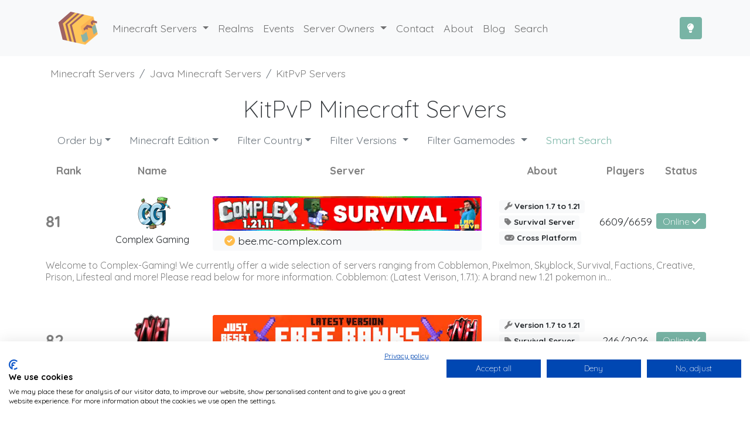

--- FILE ---
content_type: text/html; charset=UTF-8
request_url: https://minecraft.buzz/category/kitpvp/5
body_size: 13473
content:
<!DOCTYPE html>
<html lang="en">
	<head>
	<title>The Best KitPvP servers in 2026 - Minecraft.Buzz | Page 5</title> 

	<base href="https://minecraft.buzz/">
	<meta http-equiv="content-type" content="text/html; charset=UTF-8" />
	<meta name="viewport" content="width=device-width, initial-scale=1.0">

	<meta name="theme-color" content="#78b4a5">
	<meta name="msapplication-navbutton-color" content="#78b4a5">
	<meta name="apple-mobile-web-app-status-bar-style" content="#78b4a5">

	<link rel="apple-touch-icon" sizes="57x57" href="/apple-icon-57x57.png">
	<link rel="apple-touch-icon" sizes="60x60" href="/apple-icon-60x60.png">
	<link rel="apple-touch-icon" sizes="72x72" href="/apple-icon-72x72.png">
	<link rel="apple-touch-icon" sizes="76x76" href="/apple-icon-76x76.png">
	<link rel="apple-touch-icon" sizes="114x114" href="/apple-icon-114x114.png">
	<link rel="apple-touch-icon" sizes="120x120" href="/apple-icon-120x120.png">
	<link rel="apple-touch-icon" sizes="144x144" href="/apple-icon-144x144.png">
	<link rel="apple-touch-icon" sizes="152x152" href="/apple-icon-152x152.png">
	<link rel="apple-touch-icon" sizes="180x180" href="/apple-icon-180x180.png">
	<link rel="icon" type="image/png" sizes="192x192"  href="/android-icon-192x192.png">
	<link rel="icon" type="image/png" sizes="32x32" href="/favicon-32x32.png">
	<link rel="icon" type="image/png" sizes="96x96" href="/favicon-96x96.png">
	<link rel="icon" type="image/png" sizes="16x16" href="/favicon-16x16.png">
	<link rel="manifest" href="/manifest.json">

	<meta property="og:locale" content="en_US">
	<meta property="og:image:height" content="503">
	<meta property="og:image:width" content="961">
	<meta property="og:image" content="https://minecraft.buzz/template/images/socialbee.jpg">
	<meta property="og:type" content="article">
	<meta property="og:title" content="The Best KitPvP servers in 2026 - Minecraft.Buzz | Page 5">
	<meta property="og:site_name" content="Minecraft Buzz">
	<meta property="article:author" content="https://twitter.com/minecraft_buzz">
	<meta name="twitter:card" content="summary_large_image">
	<meta name="twitter:site" content="@minecraft_buzz">
	<meta name="twitter:creator" content="@minecraft_buzz">
	<meta name="twitter:title" content="The Best KitPvP servers in 2026 - Minecraft.Buzz | Page 5">

	<meta name="color-scheme" content="light dark">
	<link href="https://minecraft.buzz/template/css/bootstrap-nightshade.min.css" rel="stylesheet">
	<link rel="stylesheet" href="https://minecraft.buzz/template/css/custom.min.css?v=13"  media="all">
	<link rel="preconnect" href="https://fonts.googleapis.com">
	<link rel="preconnect" href="https://fonts.gstatic.com" crossorigin>
	<link href="https://fonts.googleapis.com/css2?family=Quicksand:wght@300;400;600;700&family=Roboto:wght@700&display=swap" rel="stylesheet">

	<meta http-equiv="origin-trial" content="Ar49mxeWbwDeKRY6SaCs7UkyPbwlLBIUtkY8u+Fptf5mMszkvoIyg1CACJe8gxLGxLAEUas/lYDRFpLGaxKkQAsAAABreyJvcmlnaW4iOiJodHRwczovL21pbmVjcmFmdC5idXp6OjQ0MyIsImZlYXR1cmUiOiJQcmlvcml0eUhpbnRzQVBJIiwiZXhwaXJ5IjoxNjQ3OTkzNTk5LCJpc1N1YmRvbWFpbiI6dHJ1ZX0=">

	<script src="https://minecraft.buzz/template/js/full.min.js?v=12"></script>
	
	
	<script src="https://consent.cookiefirst.com/sites/minecraft.buzz-4cdf757d-0063-4048-a530-b246ab4c52b4/consent.js"></script>

	<meta name="description" content="Top Minecraft KitPvP servers! Find an epic KitPvP Server on our Server List, including versions 1.21, 1.20 and more. Find a server IP now!"><meta name="og:description" content="Top Minecraft KitPvP servers! Find an epic KitPvP Server on our Server List, including versions 1.21, 1.20 and more. Find a server IP now!"><meta name="keywords" content="Minecraft KitPvP Servers, KitPvP Minecraft Servers, KitPvP Servers, Minecraft KitPvP Server List"><link href="https://minecraft.buzz/category/kitpvp" rel="canonical"></head>

	<body class="d-flex flex-column min-vh-100">
		<header class="text-center bg-light">
			<nav itemscope itemtype="http://schema.org/SiteNavigationElement" class="navbar navbar-expand-lg navbar-light">
	<div class="container">
		<a class="navbar-brand ms-xl-3" href="https://minecraft.buzz/">
			<img src="https://minecraft.buzz/template/images/logo.png?v=6" alt="Minecraft Server List" width="70" height="70" importance="high">
		</a>
		<button class="navbar-toggler me-2 ms-auto order-1 order-lg-2" type="button" data-bs-toggle="collapse" data-bs-target="#navbarNavDropdown"
			aria-controls="navbarNavDropdown" aria-expanded="false" aria-label="Toggle navigation">
			<span class="navbar-toggler-icon"></span>
		</button>
		<button class="btn btn-primary order-2 order-lg-3" onclick="darkmode.toggleDarkMode();" data-bs-toggle="tooltip" data-bs-placement="bottom" title="Toggle Dark Mode" aria-label="Toggle Dark Mode">
			<i class="fa fa-lightbulb"></i>
		</button>
		<div class="collapse navbar-collapse order-3 order-lg-1" id="navbarNavDropdown">
			<ul class="navbar-nav">
				<li class="nav-item dropdown has-megamenu">
					<a class="nav-link dropdown-toggle" href="#" id="gamemodeDropdown" role="button" data-bs-toggle="dropdown">
						Minecraft Servers
					</a>
					<div class="dropdown-menu megamenu" role="menu" aria-labelledby="gamemodeDropdown">
						<div class="row g-3">
							<div class="col-lg-4 col-12 offset-lg-1">
								<div class="col-megamenu row">
									<div class="col-12"><span class="dropdown-header">Servers by Gamemode</span></div>
																			<div class="col-4">
											<ul class="list-unstyled">
												<li><a class="dropdown-item" itemprop="url" href="category/vanilla"><span itemprop="name">Vanilla</span></a></li><li><a class="dropdown-item" itemprop="url" href="category/towny"><span itemprop="name">Towny</span></a></li><li><a class="dropdown-item" itemprop="url" href="category/survival"><span itemprop="name">Survival</span></a></li><li><a class="dropdown-item" itemprop="url" href="category/skywars"><span itemprop="name">Skywars</span></a></li><li><a class="dropdown-item" itemprop="url" href="category/skyblock"><span itemprop="name">Skyblock</span></a></li><li><a class="dropdown-item" itemprop="url" href="category/rpg"><span itemprop="name">RPG</span></a></li><li><a class="dropdown-item" itemprop="url" href="category/pvp"><span itemprop="name">PvP</span></a></li>											</ul>
										</div>
																			<div class="col-4">
											<ul class="list-unstyled">
												<li><a class="dropdown-item" itemprop="url" href="category/pve"><span itemprop="name">PvE</span></a></li><li><a class="dropdown-item" itemprop="url" href="category/prison"><span itemprop="name">Prison</span></a></li><li><a class="dropdown-item" itemprop="url" href="category/pixelmon"><span itemprop="name">Pixelmon</span></a></li><li><a class="dropdown-item" itemprop="url" href="category/parkour"><span itemprop="name">Parkour</span></a></li><li><a class="dropdown-item" itemprop="url" href="category/minigames"><span itemprop="name">Minigames</span></a></li><li><a class="dropdown-item" itemprop="url" href="category/lifesteal"><span itemprop="name">Lifesteal</span></a></li><li><a class="dropdown-item" itemprop="url" href="category/kitpvp"><span itemprop="name">KitPvP</span></a></li>											</ul>
										</div>
																			<div class="col-4">
											<ul class="list-unstyled">
												<li><a class="dropdown-item" itemprop="url" href="category/hunger-games"><span itemprop="name">Hunger Games</span></a></li><li><a class="dropdown-item" itemprop="url" href="category/hcf"><span itemprop="name">HCF</span></a></li><li><a class="dropdown-item" itemprop="url" href="category/ftb"><span itemprop="name">FTB</span></a></li><li><a class="dropdown-item" itemprop="url" href="category/factions"><span itemprop="name">Factions</span></a></li><li><a class="dropdown-item" itemprop="url" href="category/economy"><span itemprop="name">Economy</span></a></li><li><a class="dropdown-item" itemprop="url" href="category/creative"><span itemprop="name">Creative</span></a></li><li><a class="dropdown-item" itemprop="url" href="category/anarchy"><span itemprop="name">Anarchy</span></a></li>											</ul>
										</div>
																	</div>
							</div>
							<div class="col-lg-2 col-6 offset-lg-1">
								<div class="col-megamenu row">
									<div class="col-12"><span class="dropdown-header">Servers by Version</span></div>
																			<div class="col-4">
											<ul class="list-unstyled">
												<li><a class="dropdown-item" itemprop="url" href="version/1.21"><span itemprop="name">1.21</span></a></li><li><a class="dropdown-item" itemprop="url" href="version/1.20"><span itemprop="name">1.20</span></a></li><li><a class="dropdown-item" itemprop="url" href="version/1.19"><span itemprop="name">1.19</span></a></li><li><a class="dropdown-item" itemprop="url" href="version/1.18"><span itemprop="name">1.18</span></a></li><li><a class="dropdown-item" itemprop="url" href="version/1.17"><span itemprop="name">1.17</span></a></li><li><a class="dropdown-item" itemprop="url" href="version/1.16"><span itemprop="name">1.16</span></a></li><li><a class="dropdown-item" itemprop="url" href="version/1.15"><span itemprop="name">1.15</span></a></li>											</ul>
										</div>
																			<div class="col-4">
											<ul class="list-unstyled">
												<li><a class="dropdown-item" itemprop="url" href="version/1.14"><span itemprop="name">1.14</span></a></li><li><a class="dropdown-item" itemprop="url" href="version/1.13"><span itemprop="name">1.13</span></a></li><li><a class="dropdown-item" itemprop="url" href="version/1.12"><span itemprop="name">1.12</span></a></li><li><a class="dropdown-item" itemprop="url" href="version/1.11"><span itemprop="name">1.11</span></a></li><li><a class="dropdown-item" itemprop="url" href="version/1.10"><span itemprop="name">1.10</span></a></li><li><a class="dropdown-item" itemprop="url" href="version/1.9"><span itemprop="name">1.9</span></a></li><li><a class="dropdown-item" itemprop="url" href="version/1.8"><span itemprop="name">1.8</span></a></li>											</ul>
										</div>
																			<div class="col-4">
											<ul class="list-unstyled">
												<li><a class="dropdown-item" itemprop="url" href="version/1.7"><span itemprop="name">1.7</span></a></li>											</ul>
										</div>
																	</div>
							</div>
							<div class="col-lg-2 col-6 offset-lg-1">
								<div class="col-megamenu">
									<span class="dropdown-header">General</span>
									<ul class="list-unstyled">
										<li><a class="dropdown-item" itemprop="url" href="java"><span itemprop="name">Java Servers</span></a></li>
										<li><a class="dropdown-item" itemprop="url" href="bedrock"><span itemprop="name">Bedrock Servers</span></a></li>
										<li><a class="dropdown-item" itemprop="url" href="cross-platform"><span itemprop="name">Cross-Platform Servers</span></a></li>
										<li><a class="dropdown-item" itemprop="url" href="new-minecraft-servers"><span itemprop="name">New Servers</span></a></li>
										<li><a class="dropdown-item" itemprop="url" href="popular-minecraft-servers"><span itemprop="name">Popular Servers</span></a></li>
										<li><a class="dropdown-item" itemprop="url" href="whitelist"><span itemprop="name">Whitelist Servers</span></a></li>
									</ul>
								</div>
							</div>

						</div>
					</div>
				</li>

				<li class="nav-item">
					<a class="nav-link" itemprop="url" href="realms">
						<span itemprop="name">Realms</span>
					</a>
				</li>

				<li class="nav-item">
					<a class="nav-link" itemprop="url" href="events">
						<span itemprop="name">Events</span>
					</a>
				</li>

				<li class="nav-item dropdown">
					<a class="nav-link dropdown-toggle" href="#" id="soDropdown" role="button" data-bs-toggle="dropdown">
						Server Owners
					</a>
					<ul class="dropdown-menu" aria-labelledby="soDropdown">
						<li>
							<a class="dropdown-item" itemprop="url" href="submit">
								<span itemprop="name">Add Server</span>
							</a>
						</li>
						<li>
							<a class="dropdown-item" itemprop="url" href="add-realm">
								<span itemprop="name">Add Realm</span>
							</a>
						</li>
						<li>
							<a class="dropdown-item" itemprop="url" href="https://auctions.minecraft.buzz">
								<span itemprop="name">Sponsored Slots</span>
							</a>
						</li>
												<li>
							<a class="dropdown-item" itemprop="url" href="login">
								<span itemprop="name">Login</span>
							</a>
						</li>
						<li>
							<a class="dropdown-item" itemprop="url" href="register">
								<span itemprop="name">Register</span>
							</a>
						</li>
											</ul>
				</li>
				
				<li class="nav-item">
					<a class="nav-link" itemprop="url" href="contact">
						<span itemprop="name">Contact</span>
					</a>
				</li>
				<li class="nav-item">
					<a class="nav-link" itemprop="url" href="about">
						<span itemprop="name">About</span>
					</a>
				</li>
				<li class="nav-item">
					<a class="nav-link" itemprop="url" href="https://blog.minecraft.buzz">
						<span itemprop="name">Blog</span>
					</a>
				</li>
				<li class="nav-item">
					<a class="nav-link" itemprop="url" href="search">
						<span itemprop="name">Search</span>
					</a>
				</li>
			</ul>
		</div>
	</div>
</nav>		</header>
		<nav aria-label="breadcrumb">
  <ol class="breadcrumb container mb-0 ps-3 pt-3" vocab="https://schema.org/" typeof="BreadcrumbList">
    <li class="breadcrumb-item" property="itemListElement" typeof="ListItem"><a property="item" typeof="WebPage" class="text-black-50 text-decoration-none" href="https://minecraft.buzz/"><span property="name">Minecraft Servers</span></a><meta property="position" content="1"></li>
    <li class="breadcrumb-item" property="itemListElement" typeof="ListItem"><a property="item" typeof="WebPage" class="text-black-50 text-decoration-none" href="java"><span property="name">Java Minecraft Servers</span></a><meta property="position" content="2"></li><li class="breadcrumb-item" property="itemListElement" typeof="ListItem"><a property="item" typeof="WebPage" class="text-black-50 text-decoration-none" href="category/kitpvp"><span property="name">KitPvP Servers</span></a><meta property="position" content="3"></li>  </ol>
</nav>
		<div class="container page-container flex-grow-1"><!-- Start Container -->
			
<script>
window['nitroAds'].createAd('npay-sticky-side', {
  "refreshLimit": 0,
  "refreshTime": 30,
  "format": "rail",
  "rail": "left",
  "railOffsetTop": 0,
  "railOffsetBottom": 0,
  "railCollisionWhitelist": [
    "*"
  ],
  "mediaQuery": "(min-width: 1025px)",
  "sizes": [
    [
      "160",
      "600"
    ],
    [
      "300",
      "600"
    ]
  ]
});
</script>

<script>
window['nitroAds'].createAd('npay-video', {
  "refreshLimit": 0,
  "refreshTime": 30,
  "format": "floating"
});
</script>

<div class="row">
	<div class="col-md-12">

	<div id="npay-banner-1" class="mt-4"></div>

	<script>
	window['nitroAds'].createAd('npay-banner-1', {
	"refreshLimit": 0,
	"refreshTime": 30,
	"sizes": [
		[
		"728",
		"90"
		],
		[
		"970",
		"90"
		],
		[
		"320",
		"100"
		],
		[
		"320",
		"50"
		]
	]
	});
	</script>
	<section itemscope itemtype="https://schema.org/Table">
		<h1 class="fw-light m-4 text-center">KitPvP Minecraft Servers</h1>
					<ul class="nav nav-pills" style="margin:-1rem 0rem">

				
								<li class="nav-item dropdown">
					<a class="nav-link dropdown-toggle link-secondary" data-bs-toggle="dropdown" href="#" role="button" aria-expanded="false">Order by<span class="caret"></span></a>
					<ul class="dropdown-menu">
						<li><a class="dropdown-item" href="category/kitpvp/1&order_by=online_players" rel="nofollow">Players</a></li>
						<li><a class="dropdown-item" href="category/kitpvp/1&order_by=votes" rel="nofollow">Votes</a></li>
						<li><a class="dropdown-item" href="category/kitpvp/1&order_by=server_id" rel="nofollow">Latest</a></li>
											</ul>
				</li>
				
								<li class="nav-item dropdown">
					<a class="nav-link dropdown-toggle link-secondary" data-bs-toggle="dropdown" href="#" role="button" aria-expanded="false">Minecraft Edition<span class="caret"></span></a>
					<ul class="dropdown-menu">
						<li><a class="dropdown-item" href="category/kitpvp/1&type=0" rel="nofollow">Minecraft Java Edition</a></li>
						<li><a class="dropdown-item" href="category/kitpvp/1&type=1" rel="nofollow">Minecraft Bedrock / PE</a></li>
											</ul>
				</li>
				
				<li class="nav-item dropdown">
					<a class="nav-link dropdown-toggle link-secondary" data-bs-toggle="dropdown" href="#" role="button" aria-expanded="false">Filter Country<span class="caret"></span></a>
					<ul class="dropdown-menu">
						<li><a class="dropdown-item" href="category/kitpvp/1&filter_country=US" rel="nofollow">United States</a></li><li><a class="dropdown-item" href="category/kitpvp/1&filter_country=GB" rel="nofollow">United Kingdom</a></li><li><a class="dropdown-item" href="category/kitpvp/1&filter_country=BR" rel="nofollow">Brazil</a></li><li><a class="dropdown-item" href="category/kitpvp/1&filter_country=SE" rel="nofollow">Sweden</a></li><li><a class="dropdown-item" href="category/kitpvp/1&filter_country=DE" rel="nofollow">Germany</a></li><li><a class="dropdown-item" href="category/kitpvp/1&filter_country=ES" rel="nofollow">Spain</a></li><li><a class="dropdown-item" href="category/kitpvp/1&filter_country=CA" rel="nofollow">Canada</a></li><li><a class="dropdown-item" href="category/kitpvp/1&filter_country=PL" rel="nofollow">Poland</a></li><li><a class="dropdown-item" href="category/kitpvp/1&filter_country=BE" rel="nofollow">Belgium</a></li><li><a class="dropdown-item" href="category/kitpvp/1&filter_country=PE" rel="nofollow">Peru</a></li><li><a class="dropdown-item" href="category/kitpvp/1&filter_country=RU" rel="nofollow">Russia</a></li><li><a class="dropdown-item" href="category/kitpvp/1&filter_country=LK" rel="nofollow">Sri Lanka</a></li><li><a class="dropdown-item" href="category/kitpvp/1&filter_country=KH" rel="nofollow">Cambodia</a></li><li><a class="dropdown-item" href="category/kitpvp/1&filter_country=FI" rel="nofollow">Finland</a></li><li><a class="dropdown-item" href="category/kitpvp/1&filter_country=IN" rel="nofollow">India</a></li><li><a class="dropdown-item" href="category/kitpvp/1&filter_country=AU" rel="nofollow">Australia</a></li><li><a class="dropdown-item" href="category/kitpvp/1&filter_country=HU" rel="nofollow">Hungary</a></li><li><a class="dropdown-item" href="category/kitpvp/1&filter_country=TW" rel="nofollow">Taiwan</a></li><li><a class="dropdown-item" href="category/kitpvp/1&filter_country=PK" rel="nofollow">Pakistan</a></li><li><a class="dropdown-item" href="category/kitpvp/1&filter_country=VE" rel="nofollow">Venezuela</a></li><li><a class="dropdown-item" href="category/kitpvp/1&filter_country=TR" rel="nofollow">Turkey</a></li><li><a class="dropdown-item" href="category/kitpvp/1&filter_country=ID" rel="nofollow">Indonesia</a></li><li><a class="dropdown-item" href="category/kitpvp/1&filter_country=LT" rel="nofollow">Lithuania</a></li><li><a class="dropdown-item" href="category/kitpvp/1&filter_country=MY" rel="nofollow">Malaysia</a></li><li><a class="dropdown-item" href="category/kitpvp/1&filter_country=CL" rel="nofollow">Chile</a></li><li><a class="dropdown-item" href="category/kitpvp/1&filter_country=ZA" rel="nofollow">South Africa</a></li><li><a class="dropdown-item" href="category/kitpvp/1&filter_country=IT" rel="nofollow">Italy</a></li><li><a class="dropdown-item" href="category/kitpvp/1&filter_country=PH" rel="nofollow">Philippines</a></li><li><a class="dropdown-item" href="category/kitpvp/1&filter_country=NL" rel="nofollow">Netherlands</a></li><li><a class="dropdown-item" href="category/kitpvp/1&filter_country=EE" rel="nofollow">Estonia</a></li><li><a class="dropdown-item" href="category/kitpvp/1&filter_country=SG" rel="nofollow">Singapore</a></li><li><a class="dropdown-item" href="category/kitpvp/1&filter_country=IR" rel="nofollow">Iran</a></li><li><a class="dropdown-item" href="category/kitpvp/1&filter_country=FR" rel="nofollow">France</a></li><li><a class="dropdown-item" href="category/kitpvp/1&filter_country=BD" rel="nofollow">Bangladesh</a></li><li><a class="dropdown-item" href="category/kitpvp/1&filter_country=CZ" rel="nofollow">Czech Republic</a></li><li><a class="dropdown-item" href="category/kitpvp/1&filter_country=RO" rel="nofollow">Romania</a></li><li><a class="dropdown-item" href="category/kitpvp/1&filter_country=GE" rel="nofollow">Georgia</a></li><li><a class="dropdown-item" href="category/kitpvp/1&filter_country=CO" rel="nofollow">Colombia</a></li><li><a class="dropdown-item" href="category/kitpvp/1&filter_country=GR" rel="nofollow">Greece</a></li><li><a class="dropdown-item" href="category/kitpvp/1&filter_country=NP" rel="nofollow">Nepal</a></li><li><a class="dropdown-item" href="category/kitpvp/1&filter_country=SA" rel="nofollow">Saudi Arabia</a></li><li><a class="dropdown-item" href="category/kitpvp/1&filter_country=LV" rel="nofollow">Latvia</a></li><li><a class="dropdown-item" href="category/kitpvp/1&filter_country=PT" rel="nofollow">Portugal</a></li><li><a class="dropdown-item" href="category/kitpvp/1&filter_country=VN" rel="nofollow">Vietnam</a></li><li><a class="dropdown-item" href="category/kitpvp/1&filter_country=SI" rel="nofollow">Slovenia</a></li><li><a class="dropdown-item" href="category/kitpvp/1&filter_country=IL" rel="nofollow">Israel</a></li><li><a class="dropdown-item" href="category/kitpvp/1&filter_country=SY" rel="nofollow">Syria</a></li><li><a class="dropdown-item" href="category/kitpvp/1&filter_country=IQ" rel="nofollow">Iraq</a></li><li><a class="dropdown-item" href="category/kitpvp/1&filter_country=DK" rel="nofollow">Denmark</a></li><li><a class="dropdown-item" href="category/kitpvp/1&filter_country=RS" rel="nofollow">Serbia</a></li><li><a class="dropdown-item" href="category/kitpvp/1&filter_country=BG" rel="nofollow">Bulgaria</a></li>					</ul>
				</li>

												<li class="nav-item dropdown">
									<a class="nav-link dropdown-toggle link-secondary" data-bs-toggle="dropdown" href="#" role="button" aria-expanded="false">Filter Versions <span class="caret"></span></a>
									<ul class="dropdown-menu">
										<li><a class="dropdown-item" href="https://minecraft.buzz/type/1.7/kitpvp" rel="nofollow">1.7</a></li><li><a class="dropdown-item" href="https://minecraft.buzz/type/1.8/kitpvp" rel="nofollow">1.8</a></li><li><a class="dropdown-item" href="https://minecraft.buzz/type/1.9/kitpvp" rel="nofollow">1.9</a></li><li><a class="dropdown-item" href="https://minecraft.buzz/type/1.10/kitpvp" rel="nofollow">1.10</a></li><li><a class="dropdown-item" href="https://minecraft.buzz/type/1.11/kitpvp" rel="nofollow">1.11</a></li><li><a class="dropdown-item" href="https://minecraft.buzz/type/1.12/kitpvp" rel="nofollow">1.12</a></li><li><a class="dropdown-item" href="https://minecraft.buzz/type/1.13/kitpvp" rel="nofollow">1.13</a></li><li><a class="dropdown-item" href="https://minecraft.buzz/type/1.14/kitpvp" rel="nofollow">1.14</a></li><li><a class="dropdown-item" href="https://minecraft.buzz/type/1.15/kitpvp" rel="nofollow">1.15</a></li><li><a class="dropdown-item" href="https://minecraft.buzz/type/1.16/kitpvp" rel="nofollow">1.16</a></li><li><a class="dropdown-item" href="https://minecraft.buzz/type/1.17/kitpvp" rel="nofollow">1.17</a></li><li><a class="dropdown-item" href="https://minecraft.buzz/type/1.18/kitpvp" rel="nofollow">1.18</a></li><li><a class="dropdown-item" href="https://minecraft.buzz/type/1.19/kitpvp" rel="nofollow">1.19</a></li><li><a class="dropdown-item" href="https://minecraft.buzz/type/1.20/kitpvp" rel="nofollow">1.20</a></li><li><a class="dropdown-item" href="https://minecraft.buzz/type/1.21/kitpvp" rel="nofollow">1.21</a></li>									</ul>
								</li> 								<li class="nav-item dropdown">
									<a class="nav-link dropdown-toggle link-secondary" data-bs-toggle="dropdown" href="#" role="button" aria-expanded="false">Filter Gamemodes <span class="caret"></span></a>
									<ul class="dropdown-menu">
										<li><a class="dropdown-item" href="https://minecraft.buzz/category/anarchy" rel="nofollow">Anarchy</a></li><li><a class="dropdown-item" href="https://minecraft.buzz/category/creative" rel="nofollow">Creative</a></li><li><a class="dropdown-item" href="https://minecraft.buzz/category/economy" rel="nofollow">Economy</a></li><li><a class="dropdown-item" href="https://minecraft.buzz/category/factions" rel="nofollow">Factions</a></li><li><a class="dropdown-item" href="https://minecraft.buzz/category/ftb" rel="nofollow">FTB</a></li><li><a class="dropdown-item" href="https://minecraft.buzz/category/hcf" rel="nofollow">HCF</a></li><li><a class="dropdown-item" href="https://minecraft.buzz/category/hunger-games" rel="nofollow">Hunger Games</a></li><li><a class="dropdown-item" href="https://minecraft.buzz/category/kitpvp" rel="nofollow">KitPvP</a></li><li><a class="dropdown-item" href="https://minecraft.buzz/category/lifesteal" rel="nofollow">Lifesteal</a></li><li><a class="dropdown-item" href="https://minecraft.buzz/category/minigames" rel="nofollow">Minigames</a></li><li><a class="dropdown-item" href="https://minecraft.buzz/category/parkour" rel="nofollow">Parkour</a></li><li><a class="dropdown-item" href="https://minecraft.buzz/category/pixelmon" rel="nofollow">Pixelmon</a></li><li><a class="dropdown-item" href="https://minecraft.buzz/category/prison" rel="nofollow">Prison</a></li><li><a class="dropdown-item" href="https://minecraft.buzz/category/pve" rel="nofollow">PvE</a></li><li><a class="dropdown-item" href="https://minecraft.buzz/category/pvp" rel="nofollow">PvP</a></li><li><a class="dropdown-item" href="https://minecraft.buzz/category/rpg" rel="nofollow">RPG</a></li><li><a class="dropdown-item" href="https://minecraft.buzz/category/skyblock" rel="nofollow">Skyblock</a></li><li><a class="dropdown-item" href="https://minecraft.buzz/category/skywars" rel="nofollow">Skywars</a></li><li><a class="dropdown-item" href="https://minecraft.buzz/category/survival" rel="nofollow">Survival</a></li><li><a class="dropdown-item" href="https://minecraft.buzz/category/towny" rel="nofollow">Towny</a></li><li><a class="dropdown-item" href="https://minecraft.buzz/category/vanilla" rel="nofollow">Vanilla</a></li>									</ul>
								</li> 				<li class="nav-item">
					<a class="nav-link text-primary" href="search">Smart Search </a>
				</li>

			</ul><br>
				<table class="table table-borderless">
			<thead>
				<tr class="row">
					<th class="col-1 justify-content-center align-items-center d-none d-lg-flex text-black-50">Rank</th>
					<th class="col-2 justify-content-center align-items-center d-none d-lg-flex text-black-50">Name</th>
					<th class="col-5 justify-content-center align-items-center d-none d-lg-flex text-black-50">Server</th>
					<th class="col-2 justify-content-center align-items-center d-none d-lg-flex text-black-50">About</th>
					<th class="col-1 justify-content-center align-items-center d-none d-lg-flex text-black-50">Players</th>
					<th class="col-1 justify-content-center align-items-center d-none d-lg-flex text-black-50">Status</th>
					<th class="d-none">Description</th>
				</tr>
			</thead>
			<tbody>

						<tr vocab="http://Schema.org/" typeof="GameServer" class="row server-row server-listing py-3 py-lg-2 border-bottom border-lg-none " id="4223" >
				<td class="col-1 d-flex justify-content-center align-items-center order-2 order-lg-1 d-none d-lg-flex text-black-50">
					<div class="w-100" data-bs-toggle="tooltip" title="Rated: 5/5">
						<span class="h3 fw-bold">81</span>
					</div>
				</td>

				<td class="col-4 col-lg-2 d-flex justify-content-center align-items-center order-3 order-lg-2">
					<span class="w-100 text-center">
						<a class="d-flex justify-content-center" href="server/4223">
							<img src="https://crisps.minecraft.buzz/favicons/4223.png?v=2" loading="lazy" width="64" height="64" alt="Complex Gaming" class="m-1 rounded">						</a>
						<h3 class="fs-6 w-100">Complex Gaming</h3>
					</span>
				</td>
				<td class="col-12 col-lg-5 d-flex justify-content-center align-items-center order-1 order-lg-3 pb-3 pb-lg-0">
					<div>
						<a href="server/4223">
														<video autoplay loop muted playsinline width="1092" height="140" class="img-fluid rounded-top align-middle lazy mh70" poster="https://crisps.minecraft.buzz/banners/minecraft-server-img-794d312a0212b2ddd68b7e09db9e8df1.jpeg">
								<source data-src="https://crisps.minecraft.buzz/banners/minecraft-server-img-794d312a0212b2ddd68b7e09db9e8df1.webm" type='video/webm; codecs="vp9"'>
							</video>
														<br>
						</a>

						<div class="bg-light p-1 rounded-bottom text-start">
							<i class="fa fa-check-circle text-warning ms-3" data-bs-toggle="tooltip" title="Featured Server" role="tooltip"></i>								<data value="bee.mc-complex.com" class="ip-block" onmouseover="this.innerHTML='Click to copy IP!';" onmouseout="this.innerHTML='bee.mc-complex.com'" onclick="copyIP('bee.mc-complex.com', 4223, 0, 1);">bee.mc-complex.com</data>
														</div>
					</div>
				</td>


				<td class="col-4 col-lg-2 d-flex justify-content-center align-items-center order-4">
					<div class="text-start">
						<span data-bs-toggle="tooltip" title="Server Version" class="badge bg-light text-dark"><i class="fa fa-wrench text-black-50"></i> Version 1.7 to 1.21						</span><br>

						<a href="category/survival"><span data-bs-toggle="tooltip" title="Main Gamemode" class="badge bg-light text-dark"><i class="fa fa-tag text-black-50"></i> Survival Server</span></a><br>

						<span data-bs-toggle="tooltip" title="Server Type" class="badge bg-light text-dark"><i class="fa fa-gamepad text-black-50"></i> Cross Platform</span>
					</div>
				</td>

				<td class="col-1 col-lg-1 d-none d-lg-flex justify-content-center align-items-center order-5">
				6609/6659				</td>

				<td class="col-3 col-lg-1 d-flex justify-content-center align-items-center order-5">
					<a href="server/4223">
						<data value="Online" class="badge fs-6 fw-light bg-primary">
							Online							<i class="d-none d-sm-inline fa fa-check"></i>						</data>
					</a>
				</td>
				<td class="col-12 d-lg-flex d-none fs-6 lh-sm order-5 text-start text-black-50 text-break">
					<p>Welcome to Complex-Gaming! We currently offer a wide selection of servers ranging from Cobblemon, Pixelmon, Skyblock, Survival, Factions, Creative, Prison, Lifesteal and more! Please read below for more information.

Cobblemon: (Latest Verison, 1.7.1):  A brand new 1.21 pokemon in...</p>
				</td>
			</tr>
					<tr vocab="http://Schema.org/" typeof="GameServer" class="row server-row server-listing py-3 py-lg-2 border-bottom border-lg-none " id="5416" >
				<td class="col-1 d-flex justify-content-center align-items-center order-2 order-lg-1 d-none d-lg-flex text-black-50">
					<div class="w-100" data-bs-toggle="tooltip" title="Rated: 5/5">
						<span class="h3 fw-bold">82</span>
					</div>
				</td>

				<td class="col-4 col-lg-2 d-flex justify-content-center align-items-center order-3 order-lg-2">
					<span class="w-100 text-center">
						<a class="d-flex justify-content-center" href="server/5416">
							<img src="https://crisps.minecraft.buzz/favicons/5416.png?v=6" loading="lazy" width="64" height="64" alt="Netherite" class="m-1 rounded">						</a>
						<h3 class="fs-6 w-100">Netherite</h3>
					</span>
				</td>
				<td class="col-12 col-lg-5 d-flex justify-content-center align-items-center order-1 order-lg-3 pb-3 pb-lg-0">
					<div>
						<a href="server/5416">
														<video autoplay loop muted playsinline width="1092" height="140" class="img-fluid rounded-top align-middle lazy mh70" poster="https://crisps.minecraft.buzz/banners/minecraft-server-img-19574db9084b257680a82560c392fb0a.jpeg">
								<source data-src="https://crisps.minecraft.buzz/banners/minecraft-server-img-19574db9084b257680a82560c392fb0a.webm" type='video/webm; codecs="vp9"'>
							</video>
														<br>
						</a>

						<div class="bg-light p-1 rounded-bottom text-start">
							<i class="fa fa-check-circle text-warning ms-3" data-bs-toggle="tooltip" title="Featured Server" role="tooltip"></i>								<data value="join.netherite.gg" class="ip-block" onmouseover="this.innerHTML='Click to copy IP!';" onmouseout="this.innerHTML='join.netherite.gg'" onclick="copyIP('join.netherite.gg', 5416, 0, 1);">join.netherite.gg</data>
														</div>
					</div>
				</td>


				<td class="col-4 col-lg-2 d-flex justify-content-center align-items-center order-4">
					<div class="text-start">
						<span data-bs-toggle="tooltip" title="Server Version" class="badge bg-light text-dark"><i class="fa fa-wrench text-black-50"></i> Version 1.7 to 1.21						</span><br>

						<a href="category/survival"><span data-bs-toggle="tooltip" title="Main Gamemode" class="badge bg-light text-dark"><i class="fa fa-tag text-black-50"></i> Survival Server</span></a><br>

						<span data-bs-toggle="tooltip" title="Server Type" class="badge bg-light text-dark"><i class="fa fa-gamepad text-black-50"></i> Cross Platform</span>
					</div>
				</td>

				<td class="col-1 col-lg-1 d-none d-lg-flex justify-content-center align-items-center order-5">
				246/2026				</td>

				<td class="col-3 col-lg-1 d-flex justify-content-center align-items-center order-5">
					<a href="server/5416">
						<data value="Online" class="badge fs-6 fw-light bg-primary">
							Online							<i class="d-none d-sm-inline fa fa-check"></i>						</data>
					</a>
				</td>
				<td class="col-12 d-lg-flex d-none fs-6 lh-sm order-5 text-start text-black-50 text-break">
					<p>**BEST TRADING SERVER**

Netherite is a unique Minecraft Network focused on the game modes Lifesteal, Survival, Factions, Prison and Skyblock. The network strives towards prospering in every area of the Minecraft space. Our objective is to deliver the most enjoyable gaming...</p>
				</td>
			</tr>
					<tr vocab="http://Schema.org/" typeof="GameServer" class="row server-row server-listing py-3 py-lg-2 border-bottom border-lg-none " id="5137" >
				<td class="col-1 d-flex justify-content-center align-items-center order-2 order-lg-1 d-none d-lg-flex text-black-50">
					<div class="w-100" data-bs-toggle="tooltip" title="Rated: 5/5">
						<span class="h3 fw-bold">83</span>
					</div>
				</td>

				<td class="col-4 col-lg-2 d-flex justify-content-center align-items-center order-3 order-lg-2">
					<span class="w-100 text-center">
						<a class="d-flex justify-content-center" href="server/5137">
							<img src="https://crisps.minecraft.buzz/favicons/5137.png?v=15" loading="lazy" width="64" height="64" alt="WildWood" class="m-1 rounded">						</a>
						<h3 class="fs-6 w-100">WildWood</h3>
					</span>
				</td>
				<td class="col-12 col-lg-5 d-flex justify-content-center align-items-center order-1 order-lg-3 pb-3 pb-lg-0">
					<div>
						<a href="server/5137">
														<video autoplay loop muted playsinline width="1092" height="140" class="img-fluid rounded-top align-middle lazy mh70" poster="https://crisps.minecraft.buzz/banners/minecraft-server-img-95a87ca8fde389b17268480a0c77e2e7.jpeg">
								<source data-src="https://crisps.minecraft.buzz/banners/minecraft-server-img-95a87ca8fde389b17268480a0c77e2e7.webm" type='video/webm; codecs="vp9"'>
							</video>
														<br>
						</a>

						<div class="bg-light p-1 rounded-bottom text-start">
							<i class="fa fa-check-circle text-warning ms-3" data-bs-toggle="tooltip" title="Featured Server" role="tooltip"></i>								<data value="join.wildwoodsmp.com" class="ip-block" onmouseover="this.innerHTML='Click to copy IP!';" onmouseout="this.innerHTML='join.wildwoodsmp.com'" onclick="copyIP('join.wildwoodsmp.com', 5137, 0, 1);">join.wildwoodsmp.com</data>
														</div>
					</div>
				</td>


				<td class="col-4 col-lg-2 d-flex justify-content-center align-items-center order-4">
					<div class="text-start">
						<span data-bs-toggle="tooltip" title="Server Version" class="badge bg-light text-dark"><i class="fa fa-wrench text-black-50"></i> Version 1.7 to 1.21						</span><br>

						<a href="category/survival"><span data-bs-toggle="tooltip" title="Main Gamemode" class="badge bg-light text-dark"><i class="fa fa-tag text-black-50"></i> Survival Server</span></a><br>

						<span data-bs-toggle="tooltip" title="Server Type" class="badge bg-light text-dark"><i class="fa fa-gamepad text-black-50"></i> Cross Platform</span>
					</div>
				</td>

				<td class="col-1 col-lg-1 d-none d-lg-flex justify-content-center align-items-center order-5">
				3649/5000				</td>

				<td class="col-3 col-lg-1 d-flex justify-content-center align-items-center order-5">
					<a href="server/5137">
						<data value="Online" class="badge fs-6 fw-light bg-primary">
							Online							<i class="d-none d-sm-inline fa fa-check"></i>						</data>
					</a>
				</td>
				<td class="col-12 d-lg-flex d-none fs-6 lh-sm order-5 text-start text-black-50 text-break">
					<p>WildWood SMP is a brand new SMP-based server! We plan on becoming a one-stop network for all and any SMP gameplay desires! Here&#39;s what we&#39;ve got so far:

• Lifesteal SMP - Build your base, kill players and collect their hearts! But don&#39;t run out of hearts, or you&#39;ll be...</p>
				</td>
			</tr>
					<tr vocab="http://Schema.org/" typeof="GameServer" class="row server-row server-listing py-3 py-lg-2 border-bottom border-lg-none " id="2828" >
				<td class="col-1 d-flex justify-content-center align-items-center order-2 order-lg-1 d-none d-lg-flex text-black-50">
					<div class="w-100" data-bs-toggle="tooltip" title="Rated: 5/5">
						<span class="h3 fw-bold">84</span>
					</div>
				</td>

				<td class="col-4 col-lg-2 d-flex justify-content-center align-items-center order-3 order-lg-2">
					<span class="w-100 text-center">
						<a class="d-flex justify-content-center" href="server/2828">
							<img src="https://crisps.minecraft.buzz/favicons/2828.png?v=12" loading="lazy" width="64" height="64" alt="Pixelblock" class="m-1 rounded">						</a>
						<h3 class="fs-6 w-100">Pixelblock</h3>
					</span>
				</td>
				<td class="col-12 col-lg-5 d-flex justify-content-center align-items-center order-1 order-lg-3 pb-3 pb-lg-0">
					<div>
						<a href="server/2828">
														<video autoplay loop muted playsinline width="1092" height="140" class="img-fluid rounded-top align-middle lazy mh70" poster="https://crisps.minecraft.buzz/banners/minecraft-server-img-3a81e72f5057de576f2490cd557ca091.jpeg">
								<source data-src="https://crisps.minecraft.buzz/banners/minecraft-server-img-3a81e72f5057de576f2490cd557ca091.webm" type='video/webm; codecs="vp9"'>
							</video>
														<br>
						</a>

						<div class="bg-light p-1 rounded-bottom text-start">
							<i class="fa fa-check-circle text-warning ms-3" data-bs-toggle="tooltip" title="Featured Server" role="tooltip"></i>								<data value="buzz.pixelblockmc.com" class="ip-block" onmouseover="this.innerHTML='Click to copy IP!';" onmouseout="this.innerHTML='buzz.pixelblockmc.com'" onclick="copyIP('buzz.pixelblockmc.com', 2828, 0, 1);">buzz.pixelblockmc.com</data>
														</div>
					</div>
				</td>


				<td class="col-4 col-lg-2 d-flex justify-content-center align-items-center order-4">
					<div class="text-start">
						<span data-bs-toggle="tooltip" title="Server Version" class="badge bg-light text-dark"><i class="fa fa-wrench text-black-50"></i> Version 1.7 to 1.21						</span><br>

						<a href="category/survival"><span data-bs-toggle="tooltip" title="Main Gamemode" class="badge bg-light text-dark"><i class="fa fa-tag text-black-50"></i> Survival Server</span></a><br>

						<span data-bs-toggle="tooltip" title="Server Type" class="badge bg-light text-dark"><i class="fa fa-gamepad text-black-50"></i> Cross Platform</span>
					</div>
				</td>

				<td class="col-1 col-lg-1 d-none d-lg-flex justify-content-center align-items-center order-5">
				410/500				</td>

				<td class="col-3 col-lg-1 d-flex justify-content-center align-items-center order-5">
					<a href="server/2828">
						<data value="Online" class="badge fs-6 fw-light bg-primary">
							Online							<i class="d-none d-sm-inline fa fa-check"></i>						</data>
					</a>
				</td>
				<td class="col-12 d-lg-flex d-none fs-6 lh-sm order-5 text-start text-black-50 text-break">
					<p>Survival | Bedrock Supported | OneBlock | Good Vibes | Voter Ranks | Unique Rewards |

Pixelblock is a player-driven community that loves to have a good time. Whether you’re playing with friends or taking on the journey solo, Pixelblock is fun for all! So what are you waiting for, come...</p>
				</td>
			</tr>
					<tr vocab="http://Schema.org/" typeof="GameServer" class="row server-row server-listing py-3 py-lg-2 border-bottom border-lg-none " id="4832" >
				<td class="col-1 d-flex justify-content-center align-items-center order-2 order-lg-1 d-none d-lg-flex text-black-50">
					<div class="w-100" data-bs-toggle="tooltip" title="Rated: 5/5">
						<span class="h3 fw-bold">85</span>
					</div>
				</td>

				<td class="col-4 col-lg-2 d-flex justify-content-center align-items-center order-3 order-lg-2">
					<span class="w-100 text-center">
						<a class="d-flex justify-content-center" href="server/4832">
							<img src="https://crisps.minecraft.buzz/favicons/4832.png?v=6" loading="lazy" width="64" height="64" alt="ChillSMP Survival" class="m-1 rounded">						</a>
						<h3 class="fs-6 w-100">ChillSMP Survival</h3>
					</span>
				</td>
				<td class="col-12 col-lg-5 d-flex justify-content-center align-items-center order-1 order-lg-3 pb-3 pb-lg-0">
					<div>
						<a href="server/4832">
														<video autoplay loop muted playsinline width="1092" height="140" class="img-fluid rounded-top align-middle lazy mh70" poster="https://crisps.minecraft.buzz/banners/minecraft-server-img-ff10ea6b9403aea3682d009908d231f1.jpeg">
								<source data-src="https://crisps.minecraft.buzz/banners/minecraft-server-img-ff10ea6b9403aea3682d009908d231f1.webm" type='video/webm; codecs="vp9"'>
							</video>
														<br>
						</a>

						<div class="bg-light p-1 rounded-bottom text-start">
							<i class="fa fa-check-circle text-warning ms-3" data-bs-toggle="tooltip" title="Featured Server" role="tooltip"></i>								<data value="buzz.chillsmp.org" class="ip-block" onmouseover="this.innerHTML='Click to copy IP!';" onmouseout="this.innerHTML='buzz.chillsmp.org'" onclick="copyIP('buzz.chillsmp.org', 4832, 0, 1);">buzz.chillsmp.org</data>
														</div>
					</div>
				</td>


				<td class="col-4 col-lg-2 d-flex justify-content-center align-items-center order-4">
					<div class="text-start">
						<span data-bs-toggle="tooltip" title="Server Version" class="badge bg-light text-dark"><i class="fa fa-wrench text-black-50"></i> Version 1.7 to 1.21						</span><br>

						<a href="category/survival"><span data-bs-toggle="tooltip" title="Main Gamemode" class="badge bg-light text-dark"><i class="fa fa-tag text-black-50"></i> Survival Server</span></a><br>

						<span data-bs-toggle="tooltip" title="Server Type" class="badge bg-light text-dark"><i class="fa fa-gamepad text-black-50"></i> Cross Platform</span>
					</div>
				</td>

				<td class="col-1 col-lg-1 d-none d-lg-flex justify-content-center align-items-center order-5">
				141/1000				</td>

				<td class="col-3 col-lg-1 d-flex justify-content-center align-items-center order-5">
					<a href="server/4832">
						<data value="Online" class="badge fs-6 fw-light bg-primary">
							Online							<i class="d-none d-sm-inline fa fa-check"></i>						</data>
					</a>
				</td>
				<td class="col-12 d-lg-flex d-none fs-6 lh-sm order-5 text-start text-black-50 text-break">
					<p>Welcome to the ChillSMP. Our server has the friendliest community on blockgame, hands down. We&#39;re an Survival server running on 1.21 with new world generation. The latest version of Minecraft.

 Grief Protection
 Player Ran Economy
 Need Staff
 Free Ranks
 Custom Items
 Semi...</p>
				</td>
			</tr>
					<tr vocab="http://Schema.org/" typeof="GameServer" class="row server-row server-listing py-3 py-lg-2 border-bottom border-lg-none non-sponsor" id="16617" >
				<td class="col-1 d-flex justify-content-center align-items-center order-2 order-lg-1 d-none d-lg-flex text-black-50">
					<div class="w-100" data-bs-toggle="tooltip" title="No Rating">
						<span >86</span>
					</div>
				</td>

				<td class="col-4 col-lg-2 d-flex justify-content-center align-items-center order-3 order-lg-2">
					<span class="w-100 text-center">
						<a class="d-flex justify-content-center" href="server/16617">
							<img src="https://crisps.minecraft.buzz/favicons/16617.png?v=1" loading="lazy" width="64" height="64" alt="Fun SMP" class="m-1 rounded">						</a>
						<h3 class="fs-6 w-100">Fun SMP</h3>
					</span>
				</td>
				<td class="col-12 col-lg-5 d-flex justify-content-center align-items-center order-1 order-lg-3 pb-3 pb-lg-0">
					<div>
						<a href="server/16617">
														<img src="https://crisps.minecraft.buzz/banners/minecraft-server-img-491fd27d2580517d5c26c3e9b0c2ccc5.jpeg" width="1092" height="140" loading="lazy" alt="Fun SMP Minecraft Server" class="img-fluid rounded-top mh70">
														<br>
						</a>

						<div class="bg-light p-1 rounded-bottom text-start">
							<i class="fa fa-circle ms-3 text-secondary"></i>								<data value="super.zaosmc.com" class="ip-block" onmouseover="this.innerHTML='Click to copy IP!';" onmouseout="this.innerHTML='super.zaosmc.com'" onclick="copyIP('super.zaosmc.com', 16617, 0, 0);">super.zaosmc.com</data>
														</div>
					</div>
				</td>


				<td class="col-4 col-lg-2 d-flex justify-content-center align-items-center order-4">
					<div class="text-start">
						<span data-bs-toggle="tooltip" title="Server Version" class="badge bg-light text-dark"><i class="fa fa-wrench text-black-50"></i> Version 1.7 to 1.21						</span><br>

						<a href="category/survival"><span data-bs-toggle="tooltip" title="Main Gamemode" class="badge bg-light text-dark"><i class="fa fa-tag text-black-50"></i> Survival Server</span></a><br>

						<span data-bs-toggle="tooltip" title="Server Type" class="badge bg-light text-dark"><i class="fa fa-gamepad text-black-50"></i> Cross Platform</span>
					</div>
				</td>

				<td class="col-1 col-lg-1 d-none d-lg-flex justify-content-center align-items-center order-5">
				9/100				</td>

				<td class="col-3 col-lg-1 d-flex justify-content-center align-items-center order-5">
					<a href="server/16617">
						<data value="Online" class="badge fs-6 fw-light bg-primary">
							Online							<i class="d-none d-sm-inline fa fa-check"></i>						</data>
					</a>
				</td>
				<td class="col-12 d-lg-flex d-none fs-6 lh-sm order-5 text-start text-black-50 text-break">
					<p>Fun SMP Minecraft Server – The Ultimate Survival RPG Experience

Welcome to Zaos, one of the best Minecraft servers in 2025. If you’ve been searching for a Minecraft multiplayer server that combines the feeling of a vanilla Minecraft server with the depth of a modded Minecraft...</p>
				</td>
			</tr>
					<tr vocab="http://Schema.org/" typeof="GameServer" class="row server-row server-listing py-3 py-lg-2 border-bottom border-lg-none non-sponsor" id="16600" >
				<td class="col-1 d-flex justify-content-center align-items-center order-2 order-lg-1 d-none d-lg-flex text-black-50">
					<div class="w-100" data-bs-toggle="tooltip" title="No Rating">
						<span >87</span>
					</div>
				</td>

				<td class="col-4 col-lg-2 d-flex justify-content-center align-items-center order-3 order-lg-2">
					<span class="w-100 text-center">
						<a class="d-flex justify-content-center" href="server/16600">
							<img src="https://crisps.minecraft.buzz/favicons/16600.png?v=1" loading="lazy" width="64" height="64" alt="ZerithMC" class="m-1 rounded">						</a>
						<h3 class="fs-6 w-100">ZerithMC</h3>
					</span>
				</td>
				<td class="col-12 col-lg-5 d-flex justify-content-center align-items-center order-1 order-lg-3 pb-3 pb-lg-0">
					<div>
						<a href="server/16600">
															<img src="https://crisps.minecraft.buzz/banners/minecraft-server-img-cca41afb7aa9164648b74aa1a83e69ff.jpeg" width="1092" height="140" loading="lazy" alt="ZerithMC Minecraft Server" class="img-fluid rounded-top mh70">
														<br>
						</a>

						<div class="bg-light p-1 rounded-bottom text-start">
							<i class="fa fa-circle ms-3 text-secondary"></i>								<data value="play.zerithmc.fun:3004" class="ip-block" onmouseover="this.innerHTML='Click to copy IP!';" onmouseout="this.innerHTML='play.zerithmc.fun:3004'" onclick="copyIP('play.zerithmc.fun:3004', 16600, 0, 0);">play.zerithmc.fun:3004</data>
														</div>
					</div>
				</td>


				<td class="col-4 col-lg-2 d-flex justify-content-center align-items-center order-4">
					<div class="text-start">
						<span data-bs-toggle="tooltip" title="Server Version" class="badge bg-light text-dark"><i class="fa fa-wrench text-black-50"></i> Version 1.7 to 1.21						</span><br>

						<a href="category/economy"><span data-bs-toggle="tooltip" title="Main Gamemode" class="badge bg-light text-dark"><i class="fa fa-tag text-black-50"></i> Economy Server</span></a><br>

						<span data-bs-toggle="tooltip" title="Server Type" class="badge bg-light text-dark"><i class="fa fa-gamepad text-black-50"></i> Minecraft Java</span>
					</div>
				</td>

				<td class="col-1 col-lg-1 d-none d-lg-flex justify-content-center align-items-center order-5">
				0/2026				</td>

				<td class="col-3 col-lg-1 d-flex justify-content-center align-items-center order-5">
					<a href="server/16600">
						<data value="Online" class="badge fs-6 fw-light bg-primary">
							Online							<i class="d-none d-sm-inline fa fa-check"></i>						</data>
					</a>
				</td>
				<td class="col-12 d-lg-flex d-none fs-6 lh-sm order-5 text-start text-black-50 text-break">
					<p>Welcome to ZerithMC, the next big thing in Indian Minecraft! 🇮🇳
We’re building a server where survival meets competition, with a player-driven economy that makes every trade and deal matter. 💰
Fight your way to the top using **unique custom weapons** designed to give combat a...</p>
				</td>
			</tr>
					<tr vocab="http://Schema.org/" typeof="GameServer" class="row server-row server-listing py-3 py-lg-2 border-bottom border-lg-none non-sponsor" id="16650" >
				<td class="col-1 d-flex justify-content-center align-items-center order-2 order-lg-1 d-none d-lg-flex text-black-50">
					<div class="w-100" data-bs-toggle="tooltip" title="No Rating">
						<span >88</span>
					</div>
				</td>

				<td class="col-4 col-lg-2 d-flex justify-content-center align-items-center order-3 order-lg-2">
					<span class="w-100 text-center">
						<a class="d-flex justify-content-center" href="server/16650">
							<img src="https://crisps.minecraft.buzz/favicons/16650.png?v=1" loading="lazy" width="64" height="64" alt="ZCraft Survival" class="m-1 rounded">						</a>
						<h3 class="fs-6 w-100">ZCraft Survival</h3>
					</span>
				</td>
				<td class="col-12 col-lg-5 d-flex justify-content-center align-items-center order-1 order-lg-3 pb-3 pb-lg-0">
					<div>
						<a href="server/16650">
														<img src="https://crisps.minecraft.buzz/banners/minecraft-server-img-2998827001a674f2aebb2230ef20e8cb.jpeg" width="1092" height="140" loading="lazy" alt="ZCraft Survival Minecraft Server" class="img-fluid rounded-top mh70">
														<br>
						</a>

						<div class="bg-light p-1 rounded-bottom text-start">
							<i class="fa fa-circle ms-3 text-secondary"></i>								<data value="minecraftbuzz.zaosmc.com" class="ip-block" onmouseover="this.innerHTML='Click to copy IP!';" onmouseout="this.innerHTML='minecraftbuzz.zaosmc.com'" onclick="copyIP('minecraftbuzz.zaosmc.com', 16650, 0, 0);">minecraftbuzz.zaosmc.com</data>
														</div>
					</div>
				</td>


				<td class="col-4 col-lg-2 d-flex justify-content-center align-items-center order-4">
					<div class="text-start">
						<span data-bs-toggle="tooltip" title="Server Version" class="badge bg-light text-dark"><i class="fa fa-wrench text-black-50"></i> Version 1.7 to 1.21						</span><br>

						<a href="category/survival"><span data-bs-toggle="tooltip" title="Main Gamemode" class="badge bg-light text-dark"><i class="fa fa-tag text-black-50"></i> Survival Server</span></a><br>

						<span data-bs-toggle="tooltip" title="Server Type" class="badge bg-light text-dark"><i class="fa fa-gamepad text-black-50"></i> Cross Platform</span>
					</div>
				</td>

				<td class="col-1 col-lg-1 d-none d-lg-flex justify-content-center align-items-center order-5">
				9/100				</td>

				<td class="col-3 col-lg-1 d-flex justify-content-center align-items-center order-5">
					<a href="server/16650">
						<data value="Online" class="badge fs-6 fw-light bg-primary">
							Online							<i class="d-none d-sm-inline fa fa-check"></i>						</data>
					</a>
				</td>
				<td class="col-12 d-lg-flex d-none fs-6 lh-sm order-5 text-start text-black-50 text-break">
					<p>🌸 ZaosMC — The Ultimate Minecraft Server Experience 🌸

Welcome to ZaosMC, a next-generation Minecraft server that brings together every popular gamemode into one massive, community-driven network. Whether you’re a veteran survivalist, a PvP warrior, an RPG adventurer, or a...</p>
				</td>
			</tr>
					<tr vocab="http://Schema.org/" typeof="GameServer" class="row server-row server-listing py-3 py-lg-2 border-bottom border-lg-none non-sponsor" id="16669" >
				<td class="col-1 d-flex justify-content-center align-items-center order-2 order-lg-1 d-none d-lg-flex text-black-50">
					<div class="w-100" data-bs-toggle="tooltip" title="No Rating">
						<span >89</span>
					</div>
				</td>

				<td class="col-4 col-lg-2 d-flex justify-content-center align-items-center order-3 order-lg-2">
					<span class="w-100 text-center">
						<a class="d-flex justify-content-center" href="server/16669">
							<img src="https://crisps.minecraft.buzz/favicons/16669.png?v=1" loading="lazy" width="64" height="64" alt="latinplay" class="m-1 rounded">						</a>
						<h3 class="fs-6 w-100">latinplay</h3>
					</span>
				</td>
				<td class="col-12 col-lg-5 d-flex justify-content-center align-items-center order-1 order-lg-3 pb-3 pb-lg-0">
					<div>
						<a href="server/16669">
														<img src="https://crisps.minecraft.buzz/banners/default.jpg" width="1092" height="140" loading="lazy" alt="latinplay Minecraft Server" class="img-fluid rounded-top mh70">
														<br>
						</a>

						<div class="bg-light p-1 rounded-bottom text-start">
							<i class="fa fa-circle ms-3 text-secondary"></i>								<data value="latinplay.net" class="ip-block" onmouseover="this.innerHTML='Click to copy IP!';" onmouseout="this.innerHTML='latinplay.net'" onclick="copyIP('latinplay.net', 16669, 0, 0);">latinplay.net</data>
														</div>
					</div>
				</td>


				<td class="col-4 col-lg-2 d-flex justify-content-center align-items-center order-4">
					<div class="text-start">
						<span data-bs-toggle="tooltip" title="Server Version" class="badge bg-light text-dark"><i class="fa fa-wrench text-black-50"></i> Version 1.8 to 1.21						</span><br>

						<a href="category/survival"><span data-bs-toggle="tooltip" title="Main Gamemode" class="badge bg-light text-dark"><i class="fa fa-tag text-black-50"></i> Survival Server</span></a><br>

						<span data-bs-toggle="tooltip" title="Server Type" class="badge bg-light text-dark"><i class="fa fa-gamepad text-black-50"></i> Minecraft Java</span>
					</div>
				</td>

				<td class="col-1 col-lg-1 d-none d-lg-flex justify-content-center align-items-center order-5">
				0/20				</td>

				<td class="col-3 col-lg-1 d-flex justify-content-center align-items-center order-5">
					<a href="server/16669">
						<data value="Online" class="badge fs-6 fw-light bg-primary">
							Online							<i class="d-none d-sm-inline fa fa-check"></i>						</data>
					</a>
				</td>
				<td class="col-12 d-lg-flex d-none fs-6 lh-sm order-5 text-start text-black-50 text-break">
					<p>servidor nuevamente pronta apertura actualizado esperen pronto para mas mejoras
eventos proximamante y minigames competitivos usuarios nuevos obtendran muchos premios por tiempo limitado se el numero 1 comunidad activa</p>
				</td>
			</tr>
					<tr vocab="http://Schema.org/" typeof="GameServer" class="row server-row server-listing py-3 py-lg-2 border-bottom border-lg-none non-sponsor" id="16680" >
				<td class="col-1 d-flex justify-content-center align-items-center order-2 order-lg-1 d-none d-lg-flex text-black-50">
					<div class="w-100" data-bs-toggle="tooltip" title="Rated: 5/5">
						<span >90</span>
					</div>
				</td>

				<td class="col-4 col-lg-2 d-flex justify-content-center align-items-center order-3 order-lg-2">
					<span class="w-100 text-center">
						<a class="d-flex justify-content-center" href="server/16680">
							<img src="https://crisps.minecraft.buzz/favicons/default.png" loading="lazy" width="64" height="64" alt="Elite Mc" class="m-1 rounded">						</a>
						<h3 class="fs-6 w-100">Elite Mc</h3>
					</span>
				</td>
				<td class="col-12 col-lg-5 d-flex justify-content-center align-items-center order-1 order-lg-3 pb-3 pb-lg-0">
					<div>
						<a href="server/16680">
														<img src="https://crisps.minecraft.buzz/banners/default.jpg" width="1092" height="140" loading="lazy" alt="Elite Mc Minecraft Server" class="img-fluid rounded-top mh70">
														<br>
						</a>

						<div class="bg-light p-1 rounded-bottom text-start">
							<i class="fa fa-circle ms-3 text-secondary"></i>								<data value="play.elitemc.fun:25016" class="ip-block" onmouseover="this.innerHTML='Click to copy IP!';" onmouseout="this.innerHTML='play.elitemc.fun:25016'" onclick="copyIP('play.elitemc.fun:25016', 16680, 0, 0);">play.elitemc.fun:25016</data>
														</div>
					</div>
				</td>


				<td class="col-4 col-lg-2 d-flex justify-content-center align-items-center order-4">
					<div class="text-start">
						<span data-bs-toggle="tooltip" title="Server Version" class="badge bg-light text-dark"><i class="fa fa-wrench text-black-50"></i> Version 1.7 to 1.21						</span><br>

						<a href="category/survival"><span data-bs-toggle="tooltip" title="Main Gamemode" class="badge bg-light text-dark"><i class="fa fa-tag text-black-50"></i> Survival Server</span></a><br>

						<span data-bs-toggle="tooltip" title="Server Type" class="badge bg-light text-dark"><i class="fa fa-gamepad text-black-50"></i> Cross Platform</span>
					</div>
				</td>

				<td class="col-1 col-lg-1 d-none d-lg-flex justify-content-center align-items-center order-5">
				2/100				</td>

				<td class="col-3 col-lg-1 d-flex justify-content-center align-items-center order-5">
					<a href="server/16680">
						<data value="Online" class="badge fs-6 fw-light bg-primary">
							Online							<i class="d-none d-sm-inline fa fa-check"></i>						</data>
					</a>
				</td>
				<td class="col-12 d-lg-flex d-none fs-6 lh-sm order-5 text-start text-black-50 text-break">
					<p>🔥 Welcome to ELITE MC – The Ultimate Minecraft Experience! 🔥

Looking for a server that delivers nonstop action, strategy, and fun? You’ve come to the right place! Our server offers a unique blend of Lifesteal, Survival, and Free-For-All (FFA) game modes designed to keep every...</p>
				</td>
			</tr>
					<tr vocab="http://Schema.org/" typeof="GameServer" class="row server-row server-listing py-3 py-lg-2 border-bottom border-lg-none non-sponsor" id="16699" >
				<td class="col-1 d-flex justify-content-center align-items-center order-2 order-lg-1 d-none d-lg-flex text-black-50">
					<div class="w-100" data-bs-toggle="tooltip" title="No Rating">
						<span >91</span>
					</div>
				</td>

				<td class="col-4 col-lg-2 d-flex justify-content-center align-items-center order-3 order-lg-2">
					<span class="w-100 text-center">
						<a class="d-flex justify-content-center" href="server/16699">
							<img src="https://crisps.minecraft.buzz/favicons/16699.png?v=1" loading="lazy" width="64" height="64" alt="MC Survival" class="m-1 rounded">						</a>
						<h3 class="fs-6 w-100">MC Survival</h3>
					</span>
				</td>
				<td class="col-12 col-lg-5 d-flex justify-content-center align-items-center order-1 order-lg-3 pb-3 pb-lg-0">
					<div>
						<a href="server/16699">
														<img src="https://crisps.minecraft.buzz/banners/minecraft-server-img-0a88c322ad53b9d133070f0b9a719201.jpeg" width="1092" height="140" loading="lazy" alt="MC Survival Minecraft Server" class="img-fluid rounded-top mh70">
														<br>
						</a>

						<div class="bg-light p-1 rounded-bottom text-start">
							<i class="fa fa-circle ms-3 text-secondary"></i>								<data value="minecraft.zaosmc.com" class="ip-block" onmouseover="this.innerHTML='Click to copy IP!';" onmouseout="this.innerHTML='minecraft.zaosmc.com'" onclick="copyIP('minecraft.zaosmc.com', 16699, 0, 0);">minecraft.zaosmc.com</data>
														</div>
					</div>
				</td>


				<td class="col-4 col-lg-2 d-flex justify-content-center align-items-center order-4">
					<div class="text-start">
						<span data-bs-toggle="tooltip" title="Server Version" class="badge bg-light text-dark"><i class="fa fa-wrench text-black-50"></i> Version 1.7 to 1.21						</span><br>

						<a href="category/survival"><span data-bs-toggle="tooltip" title="Main Gamemode" class="badge bg-light text-dark"><i class="fa fa-tag text-black-50"></i> Survival Server</span></a><br>

						<span data-bs-toggle="tooltip" title="Server Type" class="badge bg-light text-dark"><i class="fa fa-gamepad text-black-50"></i> Cross Platform</span>
					</div>
				</td>

				<td class="col-1 col-lg-1 d-none d-lg-flex justify-content-center align-items-center order-5">
				8/100				</td>

				<td class="col-3 col-lg-1 d-flex justify-content-center align-items-center order-5">
					<a href="server/16699">
						<data value="Online" class="badge fs-6 fw-light bg-primary">
							Online							<i class="d-none d-sm-inline fa fa-check"></i>						</data>
					</a>
				</td>
				<td class="col-12 d-lg-flex d-none fs-6 lh-sm order-5 text-start text-black-50 text-break">
					<p>ZaosMC – The Best Minecraft Survival RPG Server for Java & Bedrock Crossplay in 2025

If you are looking for the best Minecraft SMP server in 2025, a place where survival gameplay meets the excitement of RPG progression, then ZaosMC is the perfect choice. Designed to feel like a modded...</p>
				</td>
			</tr>
					<tr vocab="http://Schema.org/" typeof="GameServer" class="row server-row server-listing py-3 py-lg-2 border-bottom border-lg-none non-sponsor" id="16744" >
				<td class="col-1 d-flex justify-content-center align-items-center order-2 order-lg-1 d-none d-lg-flex text-black-50">
					<div class="w-100" data-bs-toggle="tooltip" title="Rated: 5/5">
						<span >92</span>
					</div>
				</td>

				<td class="col-4 col-lg-2 d-flex justify-content-center align-items-center order-3 order-lg-2">
					<span class="w-100 text-center">
						<a class="d-flex justify-content-center" href="server/16744">
							<img src="https://crisps.minecraft.buzz/favicons/16744.png?v=1" loading="lazy" width="64" height="64" alt="Nexus SMP" class="m-1 rounded">						</a>
						<h3 class="fs-6 w-100">Nexus SMP</h3>
					</span>
				</td>
				<td class="col-12 col-lg-5 d-flex justify-content-center align-items-center order-1 order-lg-3 pb-3 pb-lg-0">
					<div>
						<a href="server/16744">
															<img src="https://crisps.minecraft.buzz/banners/minecraft-server-img-6a3c56d2d03f9d99100273589f7d95aa.jpeg" width="1092" height="140" loading="lazy" alt="Nexus SMP Minecraft Server" class="img-fluid rounded-top mh70">
														<br>
						</a>

						<div class="bg-light p-1 rounded-bottom text-start">
							<i class="fa fa-circle ms-3 text-secondary"></i>								<data value="mc.nexusmp.fun:25626" class="ip-block" onmouseover="this.innerHTML='Click to copy IP!';" onmouseout="this.innerHTML='mc.nexusmp.fun:25626'" onclick="copyIP('mc.nexusmp.fun:25626', 16744, 0, 0);">mc.nexusmp.fun:25626</data>
														</div>
					</div>
				</td>


				<td class="col-4 col-lg-2 d-flex justify-content-center align-items-center order-4">
					<div class="text-start">
						<span data-bs-toggle="tooltip" title="Server Version" class="badge bg-light text-dark"><i class="fa fa-wrench text-black-50"></i> Version 1.20 to 1.21						</span><br>

						<a href="category/lifesteal"><span data-bs-toggle="tooltip" title="Main Gamemode" class="badge bg-light text-dark"><i class="fa fa-tag text-black-50"></i> Lifesteal Server</span></a><br>

						<span data-bs-toggle="tooltip" title="Server Type" class="badge bg-light text-dark"><i class="fa fa-gamepad text-black-50"></i> Minecraft Java</span>
					</div>
				</td>

				<td class="col-1 col-lg-1 d-none d-lg-flex justify-content-center align-items-center order-5">
				37/300				</td>

				<td class="col-3 col-lg-1 d-flex justify-content-center align-items-center order-5">
					<a href="server/16744">
						<data value="Online" class="badge fs-6 fw-light bg-primary">
							Online							<i class="d-none d-sm-inline fa fa-check"></i>						</data>
					</a>
				</td>
				<td class="col-12 d-lg-flex d-none fs-6 lh-sm order-5 text-start text-black-50 text-break">
					<p>Welcome to Nexus SMP. The ultimate minecraft smp network support for Java & Bedrock both. You can make teams and dominate the server you can get premium rank perks, crates, shards and much more join us now!.</p>
				</td>
			</tr>
					<tr vocab="http://Schema.org/" typeof="GameServer" class="row server-row server-listing py-3 py-lg-2 border-bottom border-lg-none non-sponsor" id="12057" >
				<td class="col-1 d-flex justify-content-center align-items-center order-2 order-lg-1 d-none d-lg-flex text-black-50">
					<div class="w-100" data-bs-toggle="tooltip" title="Rated: 5/5">
						<span >93</span>
					</div>
				</td>

				<td class="col-4 col-lg-2 d-flex justify-content-center align-items-center order-3 order-lg-2">
					<span class="w-100 text-center">
						<a class="d-flex justify-content-center" href="server/12057">
							<img src="https://crisps.minecraft.buzz/favicons/12057.png?v=1" loading="lazy" width="64" height="64" alt="Green Gem" class="m-1 rounded">						</a>
						<h3 class="fs-6 w-100">Green Gem</h3>
					</span>
				</td>
				<td class="col-12 col-lg-5 d-flex justify-content-center align-items-center order-1 order-lg-3 pb-3 pb-lg-0">
					<div>
						<a href="server/12057">
														<img src="https://crisps.minecraft.buzz/banners/minecraft-server-img-b5915a46ec6216a3fa852dc42b5686c5.jpeg" width="1092" height="140" loading="lazy" alt="Green Gem Minecraft Server" class="img-fluid rounded-top mh70">
														<br>
						</a>

						<div class="bg-light p-1 rounded-bottom text-start">
							<i class="fa fa-circle ms-3 text-secondary"></i>								<data value="greengem.apexmc.co" class="ip-block" onmouseover="this.innerHTML='Click to copy IP!';" onmouseout="this.innerHTML='greengem.apexmc.co'" onclick="copyIP('greengem.apexmc.co', 12057, 0, 0);">greengem.apexmc.co</data>
														</div>
					</div>
				</td>


				<td class="col-4 col-lg-2 d-flex justify-content-center align-items-center order-4">
					<div class="text-start">
						<span data-bs-toggle="tooltip" title="Server Version" class="badge bg-light text-dark"><i class="fa fa-wrench text-black-50"></i> Version 1.21						</span><br>

						<a href="category/survival"><span data-bs-toggle="tooltip" title="Main Gamemode" class="badge bg-light text-dark"><i class="fa fa-tag text-black-50"></i> Survival Server</span></a><br>

						<span data-bs-toggle="tooltip" title="Server Type" class="badge bg-light text-dark"><i class="fa fa-gamepad text-black-50"></i> Minecraft Java</span>
					</div>
				</td>

				<td class="col-1 col-lg-1 d-none d-lg-flex justify-content-center align-items-center order-5">
				0/99				</td>

				<td class="col-3 col-lg-1 d-flex justify-content-center align-items-center order-5">
					<a href="server/12057">
						<data value="Online" class="badge fs-6 fw-light bg-primary">
							Online							<i class="d-none d-sm-inline fa fa-check"></i>						</data>
					</a>
				</td>
				<td class="col-12 d-lg-flex d-none fs-6 lh-sm order-5 text-start text-black-50 text-break">
					<p>🌿 Welcome to Green Gem! 💎

✨ Step into a world where survival, creativity, and competition collide! Green Gem is the perfect mix of PvE adventure and PvP chaos, giving you the freedom to build, explore, and battle your way to glory.  

Features You’ll...</p>
				</td>
			</tr>
					<tr vocab="http://Schema.org/" typeof="GameServer" class="row server-row server-listing py-3 py-lg-2 border-bottom border-lg-none non-sponsor" id="13787" >
				<td class="col-1 d-flex justify-content-center align-items-center order-2 order-lg-1 d-none d-lg-flex text-black-50">
					<div class="w-100" data-bs-toggle="tooltip" title="Rated: 5/5">
						<span >94</span>
					</div>
				</td>

				<td class="col-4 col-lg-2 d-flex justify-content-center align-items-center order-3 order-lg-2">
					<span class="w-100 text-center">
						<a class="d-flex justify-content-center" href="server/13787">
							<img src="https://crisps.minecraft.buzz/favicons/13787.png?v=1" loading="lazy" width="64" height="64" alt="ShadowHaven" class="m-1 rounded">						</a>
						<h3 class="fs-6 w-100">ShadowHaven</h3>
					</span>
				</td>
				<td class="col-12 col-lg-5 d-flex justify-content-center align-items-center order-1 order-lg-3 pb-3 pb-lg-0">
					<div>
						<a href="server/13787">
														<img src="https://crisps.minecraft.buzz/banners/minecraft-server-img-cc7ce059597bbf6c94a42285fd6007ad.jpeg" width="1092" height="140" loading="lazy" alt="ShadowHaven Minecraft Server" class="img-fluid rounded-top mh70">
														<br>
						</a>

						<div class="bg-light p-1 rounded-bottom text-start">
							<i class="fa fa-circle ms-3 text-secondary"></i>								<data value="ShadowHaven.mc.gg" class="ip-block" onmouseover="this.innerHTML='Click to copy IP!';" onmouseout="this.innerHTML='ShadowHaven.mc.gg'" onclick="copyIP('ShadowHaven.mc.gg', 13787, 0, 0);">ShadowHaven.mc.gg</data>
														</div>
					</div>
				</td>


				<td class="col-4 col-lg-2 d-flex justify-content-center align-items-center order-4">
					<div class="text-start">
						<span data-bs-toggle="tooltip" title="Server Version" class="badge bg-light text-dark"><i class="fa fa-wrench text-black-50"></i> Version 1.7 to 1.21						</span><br>

						<a href="category/factions"><span data-bs-toggle="tooltip" title="Main Gamemode" class="badge bg-light text-dark"><i class="fa fa-tag text-black-50"></i> Factions Server</span></a><br>

						<span data-bs-toggle="tooltip" title="Server Type" class="badge bg-light text-dark"><i class="fa fa-gamepad text-black-50"></i> Minecraft Java</span>
					</div>
				</td>

				<td class="col-1 col-lg-1 d-none d-lg-flex justify-content-center align-items-center order-5">
				1/100				</td>

				<td class="col-3 col-lg-1 d-flex justify-content-center align-items-center order-5">
					<a href="server/13787">
						<data value="Online" class="badge fs-6 fw-light bg-primary">
							Online							<i class="d-none d-sm-inline fa fa-check"></i>						</data>
					</a>
				</td>
				<td class="col-12 d-lg-flex d-none fs-6 lh-sm order-5 text-start text-black-50 text-break">
					<p>ShadowHaven
IP: ShadowHaven.mc.gg
Version: 1.21+
Gameplay Type: Survival | RPG | mcMMO | Economy | Factions | Seasons

Welcome to ShadowHaven, the ultimate immersive survival RPG experience!
Enter a mystical world where seasons change, villagers live realistic lives, and elite mobs...</p>
				</td>
			</tr>
					<tr vocab="http://Schema.org/" typeof="GameServer" class="row server-row server-listing py-3 py-lg-2 border-bottom border-lg-none non-sponsor" id="13616" >
				<td class="col-1 d-flex justify-content-center align-items-center order-2 order-lg-1 d-none d-lg-flex text-black-50">
					<div class="w-100" data-bs-toggle="tooltip" title="No Rating">
						<span >95</span>
					</div>
				</td>

				<td class="col-4 col-lg-2 d-flex justify-content-center align-items-center order-3 order-lg-2">
					<span class="w-100 text-center">
						<a class="d-flex justify-content-center" href="server/13616">
							<img src="https://crisps.minecraft.buzz/favicons/13616.png?v=1" loading="lazy" width="64" height="64" alt="FNX CRAFT" class="m-1 rounded">						</a>
						<h3 class="fs-6 w-100">FNX CRAFT</h3>
					</span>
				</td>
				<td class="col-12 col-lg-5 d-flex justify-content-center align-items-center order-1 order-lg-3 pb-3 pb-lg-0">
					<div>
						<a href="server/13616">
															<img src="https://crisps.minecraft.buzz/banners/minecraft-server-img-1c049631c5b80b34241aa4115a5cf5f8.jpeg" width="1092" height="140" loading="lazy" alt="FNX CRAFT Minecraft Server" class="img-fluid rounded-top mh70">
														<br>
						</a>

						<div class="bg-light p-1 rounded-bottom text-start">
							<i class="fa fa-circle ms-3 text-secondary"></i>								<data value="sd-br1.blazebr.com:25973" class="ip-block" onmouseover="this.innerHTML='Click to copy IP!';" onmouseout="this.innerHTML='sd-br1.blazebr.com:25973'" onclick="copyIP('sd-br1.blazebr.com:25973', 13616, 0, 0);">sd-br1.blazebr.com:25973</data>
														</div>
					</div>
				</td>


				<td class="col-4 col-lg-2 d-flex justify-content-center align-items-center order-4">
					<div class="text-start">
						<span data-bs-toggle="tooltip" title="Server Version" class="badge bg-light text-dark"><i class="fa fa-wrench text-black-50"></i> Version 1.7 to 1.21						</span><br>

						<a href="category/survival"><span data-bs-toggle="tooltip" title="Main Gamemode" class="badge bg-light text-dark"><i class="fa fa-tag text-black-50"></i> Survival Server</span></a><br>

						<span data-bs-toggle="tooltip" title="Server Type" class="badge bg-light text-dark"><i class="fa fa-gamepad text-black-50"></i> Minecraft Java</span>
					</div>
				</td>

				<td class="col-1 col-lg-1 d-none d-lg-flex justify-content-center align-items-center order-5">
				0/20				</td>

				<td class="col-3 col-lg-1 d-flex justify-content-center align-items-center order-5">
					<a href="server/13616">
						<data value="Online" class="badge fs-6 fw-light bg-primary">
							Online							<i class="d-none d-sm-inline fa fa-check"></i>						</data>
					</a>
				</td>
				<td class="col-12 d-lg-flex d-none fs-6 lh-sm order-5 text-start text-black-50 text-break">
					<p>🎉 CONVITE PARA O SERVIDOR FNX CRAFT! 🎉

Atualização: Uma Nova Era

FNX Craft ressurge das cinzas com novas aventuras e desafios!

Auto Rank: Suba de rank automaticamente jogando!

Mobs/Estruturas/Bosses: Encontre construções escondidas e enfrente desafios...</p>
				</td>
			</tr>
					<tr vocab="http://Schema.org/" typeof="GameServer" class="row server-row server-listing py-3 py-lg-2 border-bottom border-lg-none non-sponsor" id="16891" >
				<td class="col-1 d-flex justify-content-center align-items-center order-2 order-lg-1 d-none d-lg-flex text-black-50">
					<div class="w-100" data-bs-toggle="tooltip" title="No Rating">
						<span >96</span>
					</div>
				</td>

				<td class="col-4 col-lg-2 d-flex justify-content-center align-items-center order-3 order-lg-2">
					<span class="w-100 text-center">
						<a class="d-flex justify-content-center" href="server/16891">
							<img src="https://crisps.minecraft.buzz/favicons/16891.png?v=1" loading="lazy" width="64" height="64" alt="Mystic SMP" class="m-1 rounded">						</a>
						<h3 class="fs-6 w-100">Mystic SMP</h3>
					</span>
				</td>
				<td class="col-12 col-lg-5 d-flex justify-content-center align-items-center order-1 order-lg-3 pb-3 pb-lg-0">
					<div>
						<a href="server/16891">
															<img src="https://crisps.minecraft.buzz/banners/minecraft-server-img-97f719c357cfb8bc6a84dcd65b1378e6.jpeg" width="1092" height="140" loading="lazy" alt="Mystic SMP Minecraft Server" class="img-fluid rounded-top mh70">
														<br>
						</a>

						<div class="bg-light p-1 rounded-bottom text-start">
							<i class="fa fa-circle ms-3 text-secondary"></i>								<data value="mystic.mc-games.xyz:25550" class="ip-block" onmouseover="this.innerHTML='Click to copy IP!';" onmouseout="this.innerHTML='mystic.mc-games.xyz:25550'" onclick="copyIP('mystic.mc-games.xyz:25550', 16891, 0, 0);">mystic.mc-games.xyz:25550</data>
														</div>
					</div>
				</td>


				<td class="col-4 col-lg-2 d-flex justify-content-center align-items-center order-4">
					<div class="text-start">
						<span data-bs-toggle="tooltip" title="Server Version" class="badge bg-light text-dark"><i class="fa fa-wrench text-black-50"></i> Version 1.7 to 1.21						</span><br>

						<a href="category/survival"><span data-bs-toggle="tooltip" title="Main Gamemode" class="badge bg-light text-dark"><i class="fa fa-tag text-black-50"></i> Survival Server</span></a><br>

						<span data-bs-toggle="tooltip" title="Server Type" class="badge bg-light text-dark"><i class="fa fa-gamepad text-black-50"></i> Minecraft Java</span>
					</div>
				</td>

				<td class="col-1 col-lg-1 d-none d-lg-flex justify-content-center align-items-center order-5">
				0/20				</td>

				<td class="col-3 col-lg-1 d-flex justify-content-center align-items-center order-5">
					<a href="server/16891">
						<data value="Online" class="badge fs-6 fw-light bg-primary">
							Online							<i class="d-none d-sm-inline fa fa-check"></i>						</data>
					</a>
				</td>
				<td class="col-12 d-lg-flex d-none fs-6 lh-sm order-5 text-start text-black-50 text-break">
					<p>Welcome to Mystic SMP Mystic SMP is a Minecraft survival multiplayer server built on version 1.21.9 and fully compatible with all Minecraft versions from 1.8 and up. Whether you&#39;re on Minecraft Java Edition or Bedrock Edition, you can jump into Mystic and start your journey through a...</p>
				</td>
			</tr>
					<tr vocab="http://Schema.org/" typeof="GameServer" class="row server-row server-listing py-3 py-lg-2 border-bottom border-lg-none non-sponsor" id="1453" >
				<td class="col-1 d-flex justify-content-center align-items-center order-2 order-lg-1 d-none d-lg-flex text-black-50">
					<div class="w-100" data-bs-toggle="tooltip" title="Rated: 5/5">
						<span >97</span>
					</div>
				</td>

				<td class="col-4 col-lg-2 d-flex justify-content-center align-items-center order-3 order-lg-2">
					<span class="w-100 text-center">
						<a class="d-flex justify-content-center" href="server/1453">
							<img src="https://crisps.minecraft.buzz/favicons/1453.png?v=1" loading="lazy" width="64" height="64" alt="NightsCloud" class="m-1 rounded">						</a>
						<h3 class="fs-6 w-100">NightsCloud</h3>
					</span>
				</td>
				<td class="col-12 col-lg-5 d-flex justify-content-center align-items-center order-1 order-lg-3 pb-3 pb-lg-0">
					<div>
						<a href="server/1453">
														<img src="https://crisps.minecraft.buzz/banners/minecraft-server-img-c15fe5cdab0108afdbe90eebfed0b2bd.jpeg" width="1092" height="140" loading="lazy" alt="NightsCloud Minecraft Server" class="img-fluid rounded-top mh70">
														<br>
						</a>

						<div class="bg-light p-1 rounded-bottom text-start">
							<i class="fa fa-circle ms-3 text-secondary"></i>								<data value="DiinBhan.minehut.gg" class="ip-block" onmouseover="this.innerHTML='Click to copy IP!';" onmouseout="this.innerHTML='DiinBhan.minehut.gg'" onclick="copyIP('DiinBhan.minehut.gg', 1453, 0, 0);">DiinBhan.minehut.gg</data>
														</div>
					</div>
				</td>


				<td class="col-4 col-lg-2 d-flex justify-content-center align-items-center order-4">
					<div class="text-start">
						<span data-bs-toggle="tooltip" title="Server Version" class="badge bg-light text-dark"><i class="fa fa-wrench text-black-50"></i> Version 1.16						</span><br>

						<a href="category/survival"><span data-bs-toggle="tooltip" title="Main Gamemode" class="badge bg-light text-dark"><i class="fa fa-tag text-black-50"></i> Survival Server</span></a><br>

						<span data-bs-toggle="tooltip" title="Server Type" class="badge bg-light text-dark"><i class="fa fa-gamepad text-black-50"></i> Minecraft Java</span>
					</div>
				</td>

				<td class="col-1 col-lg-1 d-none d-lg-flex justify-content-center align-items-center order-5">
				4207/1615				</td>

				<td class="col-3 col-lg-1 d-flex justify-content-center align-items-center order-5">
					<a href="server/1453">
						<data value="Online" class="badge fs-6 fw-light bg-primary">
							Online							<i class="d-none d-sm-inline fa fa-check"></i>						</data>
					</a>
				</td>
				<td class="col-12 d-lg-flex d-none fs-6 lh-sm order-5 text-start text-black-50 text-break">
					<p>Welcome to the official voting page for the NightsCloud Minecraft server!  MORE VERSIONS, SLOTS & PLUGINS COMING SOON!  Join our Discord server at https://discord.gg/f3yTTTnB2C to be a part of our community, if you join and prove it, you can get a FREE rank!</p>
				</td>
			</tr>
					<tr vocab="http://Schema.org/" typeof="GameServer" class="row server-row server-listing py-3 py-lg-2 border-bottom border-lg-none non-sponsor" id="13763" >
				<td class="col-1 d-flex justify-content-center align-items-center order-2 order-lg-1 d-none d-lg-flex text-black-50">
					<div class="w-100" data-bs-toggle="tooltip" title="No Rating">
						<span >98</span>
					</div>
				</td>

				<td class="col-4 col-lg-2 d-flex justify-content-center align-items-center order-3 order-lg-2">
					<span class="w-100 text-center">
						<a class="d-flex justify-content-center" href="server/13763">
							<img src="https://crisps.minecraft.buzz/favicons/13763.png?v=1" loading="lazy" width="64" height="64" alt="marCloud" class="m-1 rounded">						</a>
						<h3 class="fs-6 w-100">marCloud</h3>
					</span>
				</td>
				<td class="col-12 col-lg-5 d-flex justify-content-center align-items-center order-1 order-lg-3 pb-3 pb-lg-0">
					<div>
						<a href="server/13763">
														<img src="https://crisps.minecraft.buzz/banners/minecraft-server-img-886e88975a03b798b137e44d68e50de0.jpeg" width="1092" height="140" loading="lazy" alt="marCloud Minecraft Server" class="img-fluid rounded-top mh70">
														<br>
						</a>

						<div class="bg-light p-1 rounded-bottom text-start">
							<i class="fa fa-circle ms-3 text-secondary"></i>								<data value="marcloud.net" class="ip-block" onmouseover="this.innerHTML='Click to copy IP!';" onmouseout="this.innerHTML='marcloud.net'" onclick="copyIP('marcloud.net', 13763, 0, 0);">marcloud.net</data>
														</div>
					</div>
				</td>


				<td class="col-4 col-lg-2 d-flex justify-content-center align-items-center order-4">
					<div class="text-start">
						<span data-bs-toggle="tooltip" title="Server Version" class="badge bg-light text-dark"><i class="fa fa-wrench text-black-50"></i> Version 1.8 to 1.21						</span><br>

						<a href="category/minigames"><span data-bs-toggle="tooltip" title="Main Gamemode" class="badge bg-light text-dark"><i class="fa fa-tag text-black-50"></i> Minigames Server</span></a><br>

						<span data-bs-toggle="tooltip" title="Server Type" class="badge bg-light text-dark"><i class="fa fa-gamepad text-black-50"></i> Minecraft Java</span>
					</div>
				</td>

				<td class="col-1 col-lg-1 d-none d-lg-flex justify-content-center align-items-center order-5">
				1/3710				</td>

				<td class="col-3 col-lg-1 d-flex justify-content-center align-items-center order-5">
					<a href="server/13763">
						<data value="Online" class="badge fs-6 fw-light bg-primary">
							Online							<i class="d-none d-sm-inline fa fa-check"></i>						</data>
					</a>
				</td>
				<td class="col-12 d-lg-flex d-none fs-6 lh-sm order-5 text-start text-black-50 text-break">
					<p>Be part of an amazing community by playing on marCloud Minigames Network! We offer you many high quality and polished games with no Pay-To-Win aspects.

Games we offer:
- Bedwars
- KnockIT
- MLG Rush
- SpeedBuilders
- LuckRace
- KitPvP
- Creative

And soon:
- Skywars
-...</p>
				</td>
			</tr>
					<tr vocab="http://Schema.org/" typeof="GameServer" class="row server-row server-listing py-3 py-lg-2 border-bottom border-lg-none non-sponsor" id="16890" >
				<td class="col-1 d-flex justify-content-center align-items-center order-2 order-lg-1 d-none d-lg-flex text-black-50">
					<div class="w-100" data-bs-toggle="tooltip" title="No Rating">
						<span >99</span>
					</div>
				</td>

				<td class="col-4 col-lg-2 d-flex justify-content-center align-items-center order-3 order-lg-2">
					<span class="w-100 text-center">
						<a class="d-flex justify-content-center" href="server/16890">
							<img src="https://crisps.minecraft.buzz/favicons/16890.png?v=1" loading="lazy" width="64" height="64" alt="Ember SMP" class="m-1 rounded">						</a>
						<h3 class="fs-6 w-100">Ember SMP</h3>
					</span>
				</td>
				<td class="col-12 col-lg-5 d-flex justify-content-center align-items-center order-1 order-lg-3 pb-3 pb-lg-0">
					<div>
						<a href="server/16890">
															<img src="https://crisps.minecraft.buzz/banners/minecraft-server-img-59415fe40421dbefd9e78146fae77036.jpeg" width="1092" height="140" loading="lazy" alt="Ember SMP Minecraft Server" class="img-fluid rounded-top mh70">
														<br>
						</a>

						<div class="bg-light p-1 rounded-bottom text-start">
							<i class="fa fa-circle ms-3 text-secondary"></i>								<data value="embersmp.mc-mods.xyz:25550" class="ip-block" onmouseover="this.innerHTML='Click to copy IP!';" onmouseout="this.innerHTML='embersmp.mc-mods.xyz:25550'" onclick="copyIP('embersmp.mc-mods.xyz:25550', 16890, 0, 0);">embersmp.mc-mods.xyz:25550</data>
														</div>
					</div>
				</td>


				<td class="col-4 col-lg-2 d-flex justify-content-center align-items-center order-4">
					<div class="text-start">
						<span data-bs-toggle="tooltip" title="Server Version" class="badge bg-light text-dark"><i class="fa fa-wrench text-black-50"></i> Version 1.7 to 1.21						</span><br>

						<a href="category/survival"><span data-bs-toggle="tooltip" title="Main Gamemode" class="badge bg-light text-dark"><i class="fa fa-tag text-black-50"></i> Survival Server</span></a><br>

						<span data-bs-toggle="tooltip" title="Server Type" class="badge bg-light text-dark"><i class="fa fa-gamepad text-black-50"></i> Minecraft Java</span>
					</div>
				</td>

				<td class="col-1 col-lg-1 d-none d-lg-flex justify-content-center align-items-center order-5">
				0/20				</td>

				<td class="col-3 col-lg-1 d-flex justify-content-center align-items-center order-5">
					<a href="server/16890">
						<data value="Online" class="badge fs-6 fw-light bg-primary">
							Online							<i class="d-none d-sm-inline fa fa-check"></i>						</data>
					</a>
				</td>
				<td class="col-12 d-lg-flex d-none fs-6 lh-sm order-5 text-start text-black-50 text-break">
					<p>Welcome to EmberSMP – Where Minecraft Survival Meets Community
EmberSMP is a newly launched Minecraft Survival Multiplayer server built on version 1.21.9 and fully compatible with 1.8+. Whether you&#39;re a seasoned PvP warrior, a creative builder, or just looking for a chill Minecraft...</p>
				</td>
			</tr>
					<tr vocab="http://Schema.org/" typeof="GameServer" class="row server-row server-listing py-3 py-lg-2 border-bottom border-lg-none non-sponsor" id="13778" >
				<td class="col-1 d-flex justify-content-center align-items-center order-2 order-lg-1 d-none d-lg-flex text-black-50">
					<div class="w-100" data-bs-toggle="tooltip" title="Rated: 5/5">
						<span >100</span>
					</div>
				</td>

				<td class="col-4 col-lg-2 d-flex justify-content-center align-items-center order-3 order-lg-2">
					<span class="w-100 text-center">
						<a class="d-flex justify-content-center" href="server/13778">
							<img src="https://crisps.minecraft.buzz/favicons/13778.png?v=1" loading="lazy" width="64" height="64" alt="BREEZEMC" class="m-1 rounded">						</a>
						<h3 class="fs-6 w-100">BREEZEMC</h3>
					</span>
				</td>
				<td class="col-12 col-lg-5 d-flex justify-content-center align-items-center order-1 order-lg-3 pb-3 pb-lg-0">
					<div>
						<a href="server/13778">
															<img src="https://crisps.minecraft.buzz/banners/minecraft-server-img-89537cdedbfcfbf5fc535099de99dbcb.jpeg" width="1092" height="140" loading="lazy" alt="BREEZEMC Minecraft Server" class="img-fluid rounded-top mh70">
														<br>
						</a>

						<div class="bg-light p-1 rounded-bottom text-start">
							<i class="fa fa-circle ms-3 text-secondary"></i>								<data value="play.breezemc.fun" class="ip-block" onmouseover="this.innerHTML='Click to copy IP!';" onmouseout="this.innerHTML='play.breezemc.fun'" onclick="copyIP('play.breezemc.fun', 13778, 0, 0);">play.breezemc.fun</data>
														</div>
					</div>
				</td>


				<td class="col-4 col-lg-2 d-flex justify-content-center align-items-center order-4">
					<div class="text-start">
						<span data-bs-toggle="tooltip" title="Server Version" class="badge bg-light text-dark"><i class="fa fa-wrench text-black-50"></i> Version 1.7 to 1.21						</span><br>

						<a href="category/pvp"><span data-bs-toggle="tooltip" title="Main Gamemode" class="badge bg-light text-dark"><i class="fa fa-tag text-black-50"></i> PvP Server</span></a><br>

						<span data-bs-toggle="tooltip" title="Server Type" class="badge bg-light text-dark"><i class="fa fa-gamepad text-black-50"></i> Minecraft Java</span>
					</div>
				</td>

				<td class="col-1 col-lg-1 d-none d-lg-flex justify-content-center align-items-center order-5">
				5/200				</td>

				<td class="col-3 col-lg-1 d-flex justify-content-center align-items-center order-5">
					<a href="server/13778">
						<data value="Online" class="badge fs-6 fw-light bg-primary">
							Online							<i class="d-none d-sm-inline fa fa-check"></i>						</data>
					</a>
				</td>
				<td class="col-12 d-lg-flex d-none fs-6 lh-sm order-5 text-start text-black-50 text-break">
					<p>WELCOME TO BREEZEMC
THIS IS THE PERFECT SERVER FOR THOSE WHO WANT TO HAVE A VANILLA EXPERIENCE PLAYING MINECRAFT, MAKE FARMS, BASES, FIGHT PLAYERS, CREATE TEAMS, ANYTHING IS POSSIBLE
HERE ARE SOME FEATURES
MORE THAN 500 PLAYERS EVER JOINED
50+ REGULAR PLAYERS
24/7, NO LAG
THERE IS...</p>
				</td>
			</tr>
					<tr vocab="http://Schema.org/" typeof="GameServer" class="row server-row server-listing py-3 py-lg-2 border-bottom border-lg-none non-sponsor" id="16771" >
				<td class="col-1 d-flex justify-content-center align-items-center order-2 order-lg-1 d-none d-lg-flex text-black-50">
					<div class="w-100" data-bs-toggle="tooltip" title="No Rating">
						<span >101</span>
					</div>
				</td>

				<td class="col-4 col-lg-2 d-flex justify-content-center align-items-center order-3 order-lg-2">
					<span class="w-100 text-center">
						<a class="d-flex justify-content-center" href="server/16771">
							<img src="https://crisps.minecraft.buzz/favicons/16771.png?v=2" loading="lazy" width="64" height="64" alt="GhostSMP" class="m-1 rounded">						</a>
						<h3 class="fs-6 w-100">GhostSMP</h3>
					</span>
				</td>
				<td class="col-12 col-lg-5 d-flex justify-content-center align-items-center order-1 order-lg-3 pb-3 pb-lg-0">
					<div>
						<a href="server/16771">
														<img src="https://crisps.minecraft.buzz/banners/default.jpg" width="1092" height="140" loading="lazy" alt="GhostSMP Minecraft Server" class="img-fluid rounded-top mh70">
														<br>
						</a>

						<div class="bg-light p-1 rounded-bottom text-start">
							<i class="fa fa-circle ms-3 text-secondary"></i>								<data value="ghost.mc-mods.xyz:25550" class="ip-block" onmouseover="this.innerHTML='Click to copy IP!';" onmouseout="this.innerHTML='ghost.mc-mods.xyz:25550'" onclick="copyIP('ghost.mc-mods.xyz:25550', 16771, 0, 0);">ghost.mc-mods.xyz:25550</data>
														</div>
					</div>
				</td>


				<td class="col-4 col-lg-2 d-flex justify-content-center align-items-center order-4">
					<div class="text-start">
						<span data-bs-toggle="tooltip" title="Server Version" class="badge bg-light text-dark"><i class="fa fa-wrench text-black-50"></i> Version 1.7 to 1.21						</span><br>

						<a href="category/survival"><span data-bs-toggle="tooltip" title="Main Gamemode" class="badge bg-light text-dark"><i class="fa fa-tag text-black-50"></i> Survival Server</span></a><br>

						<span data-bs-toggle="tooltip" title="Server Type" class="badge bg-light text-dark"><i class="fa fa-gamepad text-black-50"></i> Minecraft Java</span>
					</div>
				</td>

				<td class="col-1 col-lg-1 d-none d-lg-flex justify-content-center align-items-center order-5">
				0/20				</td>

				<td class="col-3 col-lg-1 d-flex justify-content-center align-items-center order-5">
					<a href="server/16771">
						<data value="Online" class="badge fs-6 fw-light bg-primary">
							Online							<i class="d-none d-sm-inline fa fa-check"></i>						</data>
					</a>
				</td>
				<td class="col-12 d-lg-flex d-none fs-6 lh-sm order-5 text-start text-black-50 text-break">
					<p>Welcome to GhostSMP 

GhostSMP is a Minecraft survival multiplayer server running on version 1.21.9, and fully compatible with versions 1.8 and up. No matter what version you use, you can join the fun.

What makes GhostSMP different We focus on building a friendly and active community....</p>
				</td>
			</tr>
					<tr vocab="http://Schema.org/" typeof="GameServer" class="row server-row server-listing py-3 py-lg-2 border-bottom border-lg-none non-sponsor" id="16759" >
				<td class="col-1 d-flex justify-content-center align-items-center order-2 order-lg-1 d-none d-lg-flex text-black-50">
					<div class="w-100" data-bs-toggle="tooltip" title="No Rating">
						<span >102</span>
					</div>
				</td>

				<td class="col-4 col-lg-2 d-flex justify-content-center align-items-center order-3 order-lg-2">
					<span class="w-100 text-center">
						<a class="d-flex justify-content-center" href="server/16759">
							<img src="https://crisps.minecraft.buzz/favicons/16759.png?v=1" loading="lazy" width="64" height="64" alt="New Survival" class="m-1 rounded">						</a>
						<h3 class="fs-6 w-100">New Survival</h3>
					</span>
				</td>
				<td class="col-12 col-lg-5 d-flex justify-content-center align-items-center order-1 order-lg-3 pb-3 pb-lg-0">
					<div>
						<a href="server/16759">
														<img src="https://crisps.minecraft.buzz/banners/minecraft-server-img-684c7f54c0b1e100f7cef3d32e02a8d6.jpeg" width="1092" height="140" loading="lazy" alt="New Survival Minecraft Server" class="img-fluid rounded-top mh70">
														<br>
						</a>

						<div class="bg-light p-1 rounded-bottom text-start">
							<i class="fa fa-circle ms-3 text-secondary"></i>								<data value="new.zaosmc.com" class="ip-block" onmouseover="this.innerHTML='Click to copy IP!';" onmouseout="this.innerHTML='new.zaosmc.com'" onclick="copyIP('new.zaosmc.com', 16759, 0, 0);">new.zaosmc.com</data>
														</div>
					</div>
				</td>


				<td class="col-4 col-lg-2 d-flex justify-content-center align-items-center order-4">
					<div class="text-start">
						<span data-bs-toggle="tooltip" title="Server Version" class="badge bg-light text-dark"><i class="fa fa-wrench text-black-50"></i> Version 1.7 to 1.21						</span><br>

						<a href="category/survival"><span data-bs-toggle="tooltip" title="Main Gamemode" class="badge bg-light text-dark"><i class="fa fa-tag text-black-50"></i> Survival Server</span></a><br>

						<span data-bs-toggle="tooltip" title="Server Type" class="badge bg-light text-dark"><i class="fa fa-gamepad text-black-50"></i> Cross Platform</span>
					</div>
				</td>

				<td class="col-1 col-lg-1 d-none d-lg-flex justify-content-center align-items-center order-5">
				9/100				</td>

				<td class="col-3 col-lg-1 d-flex justify-content-center align-items-center order-5">
					<a href="server/16759">
						<data value="Online" class="badge fs-6 fw-light bg-primary">
							Online							<i class="d-none d-sm-inline fa fa-check"></i>						</data>
					</a>
				</td>
				<td class="col-12 d-lg-flex d-none fs-6 lh-sm order-5 text-start text-black-50 text-break">
					<p>Welcome to NewCraft Survival, the ultimate new Minecraft survival server built for players who love real adventure, community spirit, and endless creativity. If you’ve been searching for a brand-new SMP Minecraft server where you can play with friends, explore huge worlds, and enjoy fair...</p>
				</td>
			</tr>
					<tr vocab="http://Schema.org/" typeof="GameServer" class="row server-row server-listing py-3 py-lg-2 border-bottom border-lg-none non-sponsor" id="16785" >
				<td class="col-1 d-flex justify-content-center align-items-center order-2 order-lg-1 d-none d-lg-flex text-black-50">
					<div class="w-100" data-bs-toggle="tooltip" title="Rated: 5/5">
						<span >103</span>
					</div>
				</td>

				<td class="col-4 col-lg-2 d-flex justify-content-center align-items-center order-3 order-lg-2">
					<span class="w-100 text-center">
						<a class="d-flex justify-content-center" href="server/16785">
							<img src="https://crisps.minecraft.buzz/favicons/16785.png?v=1" loading="lazy" width="64" height="64" alt="mcFleet" class="m-1 rounded">						</a>
						<h3 class="fs-6 w-100">mcFleet</h3>
					</span>
				</td>
				<td class="col-12 col-lg-5 d-flex justify-content-center align-items-center order-1 order-lg-3 pb-3 pb-lg-0">
					<div>
						<a href="server/16785">
														<img src="https://crisps.minecraft.buzz/banners/minecraft-server-img-d0894d400e2fb4b054538f8be93cc92e.jpeg" width="1092" height="140" loading="lazy" alt="mcFleet Minecraft Server" class="img-fluid rounded-top mh70">
														<br>
						</a>

						<div class="bg-light p-1 rounded-bottom text-start">
							<i class="fa fa-circle ms-3 text-secondary"></i>								<data value="play.mcfleet.net" class="ip-block" onmouseover="this.innerHTML='Click to copy IP!';" onmouseout="this.innerHTML='play.mcfleet.net'" onclick="copyIP('play.mcfleet.net', 16785, 0, 0);">play.mcfleet.net</data>
														</div>
					</div>
				</td>


				<td class="col-4 col-lg-2 d-flex justify-content-center align-items-center order-4">
					<div class="text-start">
						<span data-bs-toggle="tooltip" title="Server Version" class="badge bg-light text-dark"><i class="fa fa-wrench text-black-50"></i> Version 1.7						</span><br>

						<a href="category/survival"><span data-bs-toggle="tooltip" title="Main Gamemode" class="badge bg-light text-dark"><i class="fa fa-tag text-black-50"></i> Survival Server</span></a><br>

						<span data-bs-toggle="tooltip" title="Server Type" class="badge bg-light text-dark"><i class="fa fa-gamepad text-black-50"></i> Cross Platform</span>
					</div>
				</td>

				<td class="col-1 col-lg-1 d-none d-lg-flex justify-content-center align-items-center order-5">
				1568/6000				</td>

				<td class="col-3 col-lg-1 d-flex justify-content-center align-items-center order-5">
					<a href="server/16785">
						<data value="Online" class="badge fs-6 fw-light bg-primary">
							Online							<i class="d-none d-sm-inline fa fa-check"></i>						</data>
					</a>
				</td>
				<td class="col-12 d-lg-flex d-none fs-6 lh-sm order-5 text-start text-black-50 text-break">
					<p>:GF_Grass:mcFleet&#39;s Official Minecraft Discord Server:GF_Grass:

:GF_Cute: mcFleet is a public Minecraft server where players can explore vast landscapes, build incredible structures, survive challenging adventures, and compete in thrilling events. With an active community, regular...</p>
				</td>
			</tr>
					<tr vocab="http://Schema.org/" typeof="GameServer" class="row server-row server-listing py-3 py-lg-2 border-bottom border-lg-none non-sponsor" id="13929" >
				<td class="col-1 d-flex justify-content-center align-items-center order-2 order-lg-1 d-none d-lg-flex text-black-50">
					<div class="w-100" data-bs-toggle="tooltip" title="No Rating">
						<span >104</span>
					</div>
				</td>

				<td class="col-4 col-lg-2 d-flex justify-content-center align-items-center order-3 order-lg-2">
					<span class="w-100 text-center">
						<a class="d-flex justify-content-center" href="server/13929">
							<img src="https://crisps.minecraft.buzz/favicons/13929.png?v=2" loading="lazy" width="64" height="64" alt="Warborn" class="m-1 rounded">						</a>
						<h3 class="fs-6 w-100">Warborn</h3>
					</span>
				</td>
				<td class="col-12 col-lg-5 d-flex justify-content-center align-items-center order-1 order-lg-3 pb-3 pb-lg-0">
					<div>
						<a href="server/13929">
														<img src="https://crisps.minecraft.buzz/banners/minecraft-server-img-37c17d5d01812cf64fa5637d021dc214.jpeg" width="1092" height="140" loading="lazy" alt="Warborn Minecraft Server" class="img-fluid rounded-top mh70">
														<br>
						</a>

						<div class="bg-light p-1 rounded-bottom text-start">
							<i class="fa fa-circle ms-3 text-secondary"></i>								<data value="warborn.me" class="ip-block" onmouseover="this.innerHTML='Click to copy IP!';" onmouseout="this.innerHTML='warborn.me'" onclick="copyIP('warborn.me', 13929, 0, 0);">warborn.me</data>
														</div>
					</div>
				</td>


				<td class="col-4 col-lg-2 d-flex justify-content-center align-items-center order-4">
					<div class="text-start">
						<span data-bs-toggle="tooltip" title="Server Version" class="badge bg-light text-dark"><i class="fa fa-wrench text-black-50"></i> Version 1.8						</span><br>

						<a href="category/kitpvp"><span data-bs-toggle="tooltip" title="Main Gamemode" class="badge bg-light text-dark"><i class="fa fa-tag text-black-50"></i> KitPvP Server</span></a><br>

						<span data-bs-toggle="tooltip" title="Server Type" class="badge bg-light text-dark"><i class="fa fa-gamepad text-black-50"></i> Minecraft Java</span>
					</div>
				</td>

				<td class="col-1 col-lg-1 d-none d-lg-flex justify-content-center align-items-center order-5">
				2/20				</td>

				<td class="col-3 col-lg-1 d-flex justify-content-center align-items-center order-5">
					<a href="server/13929">
						<data value="Online" class="badge fs-6 fw-light bg-primary">
							Online							<i class="d-none d-sm-inline fa fa-check"></i>						</data>
					</a>
				</td>
				<td class="col-12 d-lg-flex d-none fs-6 lh-sm order-5 text-start text-black-50 text-break">
					<p>Welcome to Warborn, the ultimate KitPvP experience where warriors rise, legends are forged, and only the strongest survive! Climb the leaderboards, sharpen your skills, and crush your rivals to prove your dominance! Staff applications are now open!</p>
				</td>
			</tr>
					<tr vocab="http://Schema.org/" typeof="GameServer" class="row server-row server-listing py-3 py-lg-2 border-bottom border-lg-none non-sponsor" id="16752" >
				<td class="col-1 d-flex justify-content-center align-items-center order-2 order-lg-1 d-none d-lg-flex text-black-50">
					<div class="w-100" data-bs-toggle="tooltip" title="Rated: 5/5">
						<span >105</span>
					</div>
				</td>

				<td class="col-4 col-lg-2 d-flex justify-content-center align-items-center order-3 order-lg-2">
					<span class="w-100 text-center">
						<a class="d-flex justify-content-center" href="server/16752">
							<img src="https://crisps.minecraft.buzz/favicons/16752.png?v=1" loading="lazy" width="64" height="64" alt="Zeta Craft" class="m-1 rounded">						</a>
						<h3 class="fs-6 w-100">Zeta Craft</h3>
					</span>
				</td>
				<td class="col-12 col-lg-5 d-flex justify-content-center align-items-center order-1 order-lg-3 pb-3 pb-lg-0">
					<div>
						<a href="server/16752">
														<img src="https://crisps.minecraft.buzz/banners/default.jpg" width="1092" height="140" loading="lazy" alt="Zeta Craft Minecraft Server" class="img-fluid rounded-top mh70">
														<br>
						</a>

						<div class="bg-light p-1 rounded-bottom text-start">
							<i class="fa fa-circle ms-3 text-secondary"></i>								<data value="zetamc.cc" class="ip-block" onmouseover="this.innerHTML='Click to copy IP!';" onmouseout="this.innerHTML='zetamc.cc'" onclick="copyIP('zetamc.cc', 16752, 0, 0);">zetamc.cc</data>
														</div>
					</div>
				</td>


				<td class="col-4 col-lg-2 d-flex justify-content-center align-items-center order-4">
					<div class="text-start">
						<span data-bs-toggle="tooltip" title="Server Version" class="badge bg-light text-dark"><i class="fa fa-wrench text-black-50"></i> Version 1.8 to 1.19						</span><br>

						<a href="category/prison"><span data-bs-toggle="tooltip" title="Main Gamemode" class="badge bg-light text-dark"><i class="fa fa-tag text-black-50"></i> Prison Server</span></a><br>

						<span data-bs-toggle="tooltip" title="Server Type" class="badge bg-light text-dark"><i class="fa fa-gamepad text-black-50"></i> Minecraft Java</span>
					</div>
				</td>

				<td class="col-1 col-lg-1 d-none d-lg-flex justify-content-center align-items-center order-5">
				0/0				</td>

				<td class="col-3 col-lg-1 d-flex justify-content-center align-items-center order-5">
					<a href="server/16752">
						<data value="Online" class="badge fs-6 fw-light bg-primary">
							Online							<i class="d-none d-sm-inline fa fa-check"></i>						</data>
					</a>
				</td>
				<td class="col-12 d-lg-flex d-none fs-6 lh-sm order-5 text-start text-black-50 text-break">
					<p>Zeta Craft is a direct copy of the infamous Minecraft server Cosmic Craft. The goal of this server is to provide players with an outstanding Minecraft experience without having to fear the owner. In the event you are banned on Cosmic Craft, you are very welcome to join us here on Zeta...</p>
				</td>
			</tr>
		
			</tbody>
		</table>
			</section>
	<div> <nav class="mt-3"><ul class="pagination justify-content-center"><li class="page-item"><a class="page-link" rel="prev" href="category/kitpvp/4">&laquo;</a></li><li class="page-item"><a class="page-link" href="category/kitpvp/3">3</a></li><li class="page-item"><a class="page-link" href="category/kitpvp/4">4</a></li><li class="page-item active"><a class="page-link" href="category/kitpvp/5">5</a></li><li class="page-item"><a class="page-link" href="category/kitpvp/6">6</a></li><li class="page-item"><a class="page-link" href="category/kitpvp/7">7</a></li><li class="page-item"><a class="page-link" rel="next" href="category/kitpvp/6">&raquo;</a></li></ul></nav>			</div>

<aside class="col-md-12 text-center">
	<p><strong>Not quite what you're looking for?</strong> No worries, there's plenty more servers to choose from!
	<a href="https://minecraft.buzz/" class="btn btn-primary btn-sm ms-2">Minecraft Servers &#10148;</a></p>
</aside>
<aside class="text-muted text-center">
    All servers listed on Minecraft Buzz are <strong>free-to-join.</strong>
    <br>We maintain up-to-date server lists for both <a href="java">Java Minecraft Servers</a> as well as <a href="bedrock">Bedrock (PE) Servers</a>.
</aside>

				        </div><!-- END Main Column -->

			</div><!-- END ROW -->


			
		</div><!-- END Container -->

		<footer class="bg-light text-dark mt-5">
			<div class="container">
				<div itemscope itemtype="http://schema.org/WPFooter" class="row mt-4">
	<div class="col-md-6">
		<p class="fs-5 mb-0">About:
		</p>
		<p>
			This site is published by <a href="https://www.facebook.com/stelios.mac.3"
				rel="noopener" target="_blank" class="link-secondary">Stelios Mac</a>. To learn more about us, visit the <a href="about" class="link-secondary">About</a> page.
		</p>
	</div>
	<div class="col-md-3">
		<p class="fs-5 mb-0">Contact Info:
		</p>
		<p>
			E-Mail: <a href="mailto:info@minecraft.buzz?subject=Minecraft%20Buzz" class="link-secondary">info@minecraft.buzz</a>
			<br><a href="contact" class="link-secondary">Contact Us</a>
		</p>
	</div>
	<div class="col-md-3">
		<p class="fs-5 mb-0">Social Media:
		</p>
		<p class="fs-3 mb-0">
			<a href="https://discord.gg/Q2dnHwTV8D" target="_blank" rel="noopener" aria-label="Discord"><i
					class="fab fa-discord link-secondary"></i></a>
			<a href="https://www.facebook.com/minecraftbuzzlist" target="_blank" rel="noopener" aria-label="Facebook"><i
					class="fab fa-facebook link-secondary"></i></a>
			<a href="https://twitter.com/minecraft_buzz" target="_blank" rel="noopener" aria-label="Twitter"><i
					class="fab fa-twitter link-secondary"></i></a>
			<a href="https://www.youtube.com/channel/UC6Y2s-cs1gwioJ7pdqXSbUA" target="_blank" rel="noopener" aria-label="YouTube"><i
					class="fab fa-youtube link-secondary"></i></a>
		</p> 
		<p>
			Review us on <a href="https://www.trustpilot.com/review/minecraft.buzz" target="_blank"
				rel="noopener" class="link-secondary">Trustpilot</a>!
		</p>
	</div>
	<div class="col-md-12 text-center">
		<p>By using Minecraft.Buzz, you agree to our <a href="terms-of-service" class="link-secondary">Terms of Service</a>, <a
				href="privacy-policy" class="link-secondary">Privacy Policy</a> and <a href="cookie-policy" class="link-secondary">Cookie Policy</a>.</p>
		<p style="font-weight:600">Minecraft and all associated Minecraft images are copyright of Mojang AB. Minecraft.Buzz is not affiliated
			with Minecraft or Mojang AB.
			Copyright &copy; <span itemprop="copyrightYear">2019</span>-2026 <span itemprop="copyrightHolder" itemscope itemtype="http://schema.org/Organization"><span itemprop="name">Minecraft.Buzz</span></span> - All rights reserved.<br>		</p>
		<p style="padding-bottom:80px"><a href="https://status.minecraft.buzz" target="_blank" rel="noopener" class="link-secondary">Live Status Page</a> - <a class="nn-cmp-show" href="#">Manage Cookie Settings</a></p>
	</div>
</div>			</div>
		</footer>

		<link href="https://cdnjs.cloudflare.com/ajax/libs/font-awesome/6.0.0/css/all.min.css" rel="stylesheet" media="print" onload="this.media='all'" importance="low">

		
		<script async src="https://www.googletagmanager.com/gtag/js?id=G-WZF0Z6DKN0" importance="low"></script>
		<script>
			window.dataLayer = window.dataLayer || [];
			function gtag(){dataLayer.push(arguments);}
			gtag('js', new Date());

			gtag('config', 'G-WZF0Z6DKN0');
		</script>
		<script>
			(function(c,l,a,r,i,t,y){
				c[a]=c[a]||function(){(c[a].q=c[a].q||[]).push(arguments)};
				t=l.createElement(r);t.async=1;t.src="https://www.clarity.ms/tag/"+i;
				y=l.getElementsByTagName(r)[0];y.parentNode.insertBefore(t,y);
			})(window, document, "clarity", "script", "46tkzgym0x");
		</script>
		<script>
			(function(w,d,t,r,u)
			{
				var f,n,i;
				w[u]=w[u]||[],f=function()
				{
					var o={ti:"137001241"};
					o.q=w[u],w[u]=new UET(o),w[u].push("pageLoad")
				},
				n=d.createElement(t),n.src=r,n.async=1,n.onload=n.onreadystatechange=function()
				{
					var s=this.readyState;
					s&&s!=="loaded"&&s!=="complete"||(f(),n.onload=n.onreadystatechange=null)
				},
				i=d.getElementsByTagName(t)[0],i.parentNode.insertBefore(n,i)
			})
			(window,document,"script","//bat.bing.com/bat.js","uetq");
		</script>

			</body>
</html>

